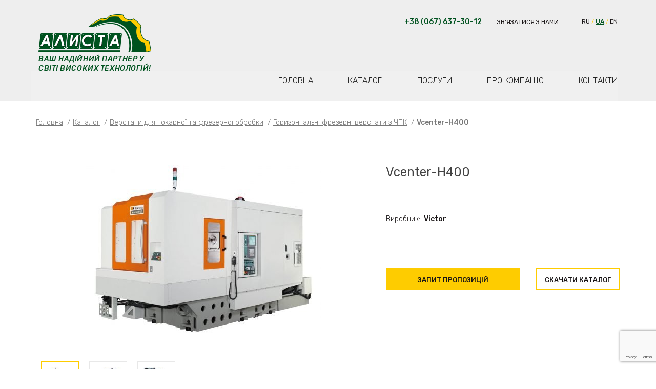

--- FILE ---
content_type: text/html; charset=UTF-8
request_url: https://alista.ua/catalog/oborudovanie-dlya-tokarnoj-i-frezernoj-obrabotki/gorizontalnye-frezernye-stanki-s-chpu/vcenter-h400
body_size: 17387
content:
<!DOCTYPE html><html lang="uk"><head><!--[if IE 8]><script src="//cdnjs.cloudflare.com/ajax/libs/ie8/0.6.0/ie8.js"></script><![endif]--><link rel="dns-prefetch" href="//www.google.com"><script>!function(e,t){function n(){for(var e,n=t.getElementsByTagName("link"),r=0;r<n.length;r++)"preload"===(e=n[r]).rel&&"style"===e.getAttribute("as")&&(!function(e,n,r){function a(){l.addEventListener&&l.removeEventListener("load",a),l.media=r||"all"}var l=t.createElement("link");l.rel="stylesheet",l.href=e,l.media="only x";l.addEventListener&&l.addEventListener("load",a);(function e(){t.body?n.parentNode.insertBefore(l,n):setTimeout(e)})(),function e(){for(var n=t.styleSheets,r=n.length;r--;)if(n[r].href===l.href)return a();setTimeout(e)}()}(e.href,e,e.media),e.rel=null)}function r(){n(),clearInterval(a)}try{if(t.createElement("link").relList.supports("preload"))return}catch(e){}var a=setInterval(n,300);e.addEventListener&&e.addEventListener("load",r),e.attachEvent&&e.attachEvent("onload",r),n()}(window,document);</script><link rel="dns-prefetch" href="//fonts.googleapis.com"><link rel="dns-prefetch" href="//fonts.gstatic.com"><link rel="preconnect" href="//fonts.googleapis.com" crossorigin="anonymous"><link rel="preconnect" href="//fonts.gstatic.com" crossorigin="anonymous"><link rel="stylesheet" href="//fonts.googleapis.com/css?family=Rubik:300,300i,400,400i,500,500i,700,700i,900,900i&display=swap"><meta name="viewport" content="width=device-width, initial-scale=1"><meta charset="UTF-8"/><meta name="viewport" content="width=device-width"/><link rel="icon" type="image/png" sizes="32x32" href="https://alista.ua/wp-content/themes/alista/assets/images/favicon-32x32.png"><link rel="icon" type="image/png" sizes="16x16" href="https://alista.ua/wp-content/themes/alista/assets/images/favicon-16x16.png"><title>Vcenter-H400 - Алиста трайденг</title><meta name="description" content="Vcenter-H400 - Алиста трайденг" /><meta name="robots" content="index, follow, max-snippet:-1, max-image-preview:large, max-video-preview:-1" /><link rel="canonical" href="https://alista.ua/catalog/oborudovanie-dlya-tokarnoj-i-frezernoj-obrabotki/gorizontalnye-frezernye-stanki-s-chpu/vcenter-h400"><meta property="og:locale" content="uk_UA" /><meta property="og:type" content="article" /><meta property="og:title" content="Vcenter-H400 - Алиста трайденг" /><meta property="og:description" content="Vcenter-H400 - Алиста трайденг" /><meta property="og:url" content="https://alista.ua/catalog/oborudovanie-dlya-tokarnoj-i-frezernoj-obrabotki/gorizontalnye-frezernye-stanki-s-chpu/vcenter-h400" /><meta property="og:site_name" content="Алиста трайденг" /><meta property="article:published_time" content="2020-12-10T05:35:24+00:00" /><meta property="article:modified_time" content="2022-07-20T08:07:20+00:00" /><meta property="og:image" content="https://alista.ua/wp-content/uploads/2020/12/Vcenter-H400.jpg" /><meta property="og:image:width" content="1772" /><meta property="og:image:height" content="1330" /><meta name="twitter:card" content="summary_large_image" /><meta name="twitter:label1" content="Written by"><meta name="twitter:data1" content="admin"> <script type="application/ld+json" class="yoast-schema-graph">{"@context":"https://schema.org","@graph":[{"@type":"WebSite","@id":"https://alista.ua/#website","url":"https://alista.ua/","name":"\u0410\u043b\u0438\u0441\u0442\u0430 \u0442\u0440\u0430\u0439\u0434\u0435\u043d\u0433","description":"\u0415\u0449\u0451 \u043e\u0434\u0438\u043d \u0441\u0430\u0439\u0442 \u043d\u0430 WordPress","potentialAction":[{"@type":"SearchAction","target":"https://alista.ua/?s={search_term_string}","query-input":"required name=search_term_string"}],"inLanguage":"uk"},{"@type":"ImageObject","@id":"https://alista.ua/catalog/oborudovanie-dlya-tokarnoj-i-frezernoj-obrabotki/gorizontalnye-frezernye-stanki-s-chpu/vcenter-h400#primaryimage","inLanguage":"uk","url":"https://alista.ua/wp-content/uploads/2020/12/Vcenter-H400.jpg","width":1772,"height":1330},{"@type":"WebPage","@id":"https://alista.ua/catalog/oborudovanie-dlya-tokarnoj-i-frezernoj-obrabotki/gorizontalnye-frezernye-stanki-s-chpu/vcenter-h400#webpage","url":"https://alista.ua/catalog/oborudovanie-dlya-tokarnoj-i-frezernoj-obrabotki/gorizontalnye-frezernye-stanki-s-chpu/vcenter-h400","name":"Vcenter-H400 - \u0410\u043b\u0438\u0441\u0442\u0430 \u0442\u0440\u0430\u0439\u0434\u0435\u043d\u0433","isPartOf":{"@id":"https://alista.ua/#website"},"primaryImageOfPage":{"@id":"https://alista.ua/catalog/oborudovanie-dlya-tokarnoj-i-frezernoj-obrabotki/gorizontalnye-frezernye-stanki-s-chpu/vcenter-h400#primaryimage"},"datePublished":"2020-12-10T05:35:24+00:00","dateModified":"2022-07-20T08:07:20+00:00","author":{"@id":"https://alista.ua/#/schema/person/3ffde013ee47554e46eed60203895445"},"description":"Vcenter-H400 - \u0410\u043b\u0438\u0441\u0442\u0430 \u0442\u0440\u0430\u0439\u0434\u0435\u043d\u0433","breadcrumb":{"@id":"https://alista.ua/catalog/oborudovanie-dlya-tokarnoj-i-frezernoj-obrabotki/gorizontalnye-frezernye-stanki-s-chpu/vcenter-h400#breadcrumb"},"inLanguage":"uk","potentialAction":[{"@type":"ReadAction","target":["https://alista.ua/catalog/oborudovanie-dlya-tokarnoj-i-frezernoj-obrabotki/gorizontalnye-frezernye-stanki-s-chpu/vcenter-h400"]}]},{"@type":"BreadcrumbList","@id":"https://alista.ua/catalog/oborudovanie-dlya-tokarnoj-i-frezernoj-obrabotki/gorizontalnye-frezernye-stanki-s-chpu/vcenter-h400#breadcrumb","itemListElement":[{"@type":"ListItem","position":1,"item":{"@type":"WebPage","@id":"https://alista.ua/","url":"https://alista.ua/","name":"Home"}},{"@type":"ListItem","position":2,"item":{"@type":"WebPage","@id":"https://alista.ua/catalog/oborudovanie-dlya-tokarnoj-i-frezernoj-obrabotki/gorizontalnye-frezernye-stanki-s-chpu/vcenter-h400","url":"https://alista.ua/catalog/oborudovanie-dlya-tokarnoj-i-frezernoj-obrabotki/gorizontalnye-frezernye-stanki-s-chpu/vcenter-h400","name":"Vcenter-H400"}}]},{"@type":"Person","@id":"https://alista.ua/#/schema/person/3ffde013ee47554e46eed60203895445","name":"admin","image":{"@type":"ImageObject","@id":"https://alista.ua/#personlogo","inLanguage":"uk","url":"https://secure.gravatar.com/avatar/c143b8cb6812ee26e5bd25f172ecc8f9?s=96&d=mm&r=g","caption":"admin"}}]}</script> <link rel="alternate" type="application/rss+xml" title="Алиста трайденг &raquo; стрічка" href="https://alista.ua/feed"><link rel="alternate" type="application/rss+xml" title="Алиста трайденг &raquo; Канал коментарів" href="https://alista.ua/comments/feed"><link rel="alternate" type="application/rss+xml" title="Алиста трайденг &raquo; Vcenter-H400 Канал коментарів" href="https://alista.ua/catalog/oborudovanie-dlya-tokarnoj-i-frezernoj-obrabotki/gorizontalnye-frezernye-stanki-s-chpu/vcenter-h400/feed"><style>:root{--wp-admin-theme-color:#007cba;--wp-admin-theme-color-darker-10:#006ba1;--wp-admin-theme-color-darker-20:#005a87}#mega-menu-wrap-main-menu-new,#mega-menu-wrap-main-menu-new #mega-menu-main-menu-new>li.mega-menu-item>a.mega-menu-link{vertical-align:baseline;width:auto;display:block;text-align:left;text-decoration:none;background:0 0;border:0;font-family:inherit;outline:0}#mega-menu-wrap-main-menu-new{box-shadow:none;bottom:auto;box-sizing:border-box;clip:auto;color:#666;float:none;font-size:14px;height:auto;left:auto;line-height:1.7;list-style-type:none;margin:0;min-height:auto;max-height:none;opacity:1;overflow:visible;padding:0;position:relative;right:auto;text-indent:0;text-transform:none;transform:none;top:auto;visibility:inherit;word-wrap:break-word;border-radius:0;clear:both}#mega-menu-wrap-main-menu-new #mega-menu-main-menu-new{display:block;visibility:visible}#mega-menu-wrap-main-menu-new #mega-menu-main-menu-new li.mega-menu-column,#mega-menu-wrap-main-menu-new #mega-menu-main-menu-new li.mega-menu-item,#mega-menu-wrap-main-menu-new #mega-menu-main-menu-new li.mega-menu-row,#mega-menu-wrap-main-menu-new #mega-menu-main-menu-new ul.mega-sub-menu,body{display:block}#mega-menu-wrap-main-menu-new #mega-menu-main-menu-new,#mega-menu-wrap-main-menu-new #mega-menu-main-menu-new a.mega-menu-link,#mega-menu-wrap-main-menu-new #mega-menu-main-menu-new li.mega-menu-column,#mega-menu-wrap-main-menu-new #mega-menu-main-menu-new li.mega-menu-item,#mega-menu-wrap-main-menu-new #mega-menu-main-menu-new li.mega-menu-row,#mega-menu-wrap-main-menu-new #mega-menu-main-menu-new ul.mega-sub-menu{border-radius:0;box-shadow:none;background:0 0;border:0;bottom:auto;box-sizing:border-box;clip:auto;color:#666;float:none;font-family:inherit;font-size:14px;height:auto;left:auto;line-height:1.7;list-style-type:none;margin:0;min-height:auto;max-height:none;opacity:1;outline:0;overflow:visible;padding:0;position:relative;right:auto;text-align:left;text-decoration:none;text-indent:0;text-transform:none;transform:none;top:auto;vertical-align:baseline;width:auto;word-wrap:break-word}#mega-menu-wrap-main-menu-new #mega-menu-main-menu-new a.mega-menu-link,#mega-menu-wrap-main-menu-new #mega-menu-main-menu-new li.mega-menu-column,#mega-menu-wrap-main-menu-new #mega-menu-main-menu-new li.mega-menu-item,#mega-menu-wrap-main-menu-new #mega-menu-main-menu-new li.mega-menu-row,#mega-menu-wrap-main-menu-new #mega-menu-main-menu-new ul.mega-sub-menu{visibility:inherit}#mega-menu-wrap-main-menu-new #mega-menu-main-menu-new a.mega-menu-link:after,#mega-menu-wrap-main-menu-new #mega-menu-main-menu-new a.mega-menu-link:before,#mega-menu-wrap-main-menu-new #mega-menu-main-menu-new li.mega-menu-column:after,#mega-menu-wrap-main-menu-new #mega-menu-main-menu-new li.mega-menu-column:before,#mega-menu-wrap-main-menu-new #mega-menu-main-menu-new li.mega-menu-item:after,#mega-menu-wrap-main-menu-new #mega-menu-main-menu-new li.mega-menu-item:before,#mega-menu-wrap-main-menu-new #mega-menu-main-menu-new li.mega-menu-row:after,#mega-menu-wrap-main-menu-new #mega-menu-main-menu-new li.mega-menu-row:before,#mega-menu-wrap-main-menu-new #mega-menu-main-menu-new ul.mega-sub-menu:after,#mega-menu-wrap-main-menu-new #mega-menu-main-menu-new ul.mega-sub-menu:before,#mega-menu-wrap-main-menu-new #mega-menu-main-menu-new:after,#mega-menu-wrap-main-menu-new #mega-menu-main-menu-new:before,#mega-menu-wrap-main-menu-new .mega-menu-toggle .mega-toggle-block-1 .mega-toggle-label .mega-toggle-label-open,#mega-menu-wrap-main-menu-new:after,#mega-menu-wrap-main-menu-new:before{display:none}#mega-menu-wrap-main-menu-new #mega-menu-main-menu-new a.mega-menu-link,#mega-menu-wrap-main-menu-new .mega-menu-toggle .mega-toggle-block-1 .mega-toggle-label .mega-toggle-label-closed{display:inline}#mega-menu-wrap-main-menu-new #mega-menu-main-menu-new img{max-width:100%}#mega-menu-wrap-main-menu-new #mega-menu-main-menu-new li.mega-menu-item>ul.mega-sub-menu{display:block;visibility:hidden;opacity:1}#mega-menu-wrap-main-menu-new #mega-menu-main-menu-new li.mega-menu-item.mega-menu-megamenu ul.mega-sub-menu ul.mega-sub-menu{visibility:inherit;opacity:1;display:block}#mega-menu-wrap-main-menu-new #mega-menu-main-menu-new li.mega-menu-item a.mega-menu-link:before{display:inline-block;font:inherit;font-family:dashicons;position:static;margin:0 6px 0 0;vertical-align:top;-webkit-font-smoothing:antialiased;-moz-osx-font-smoothing:grayscale;color:inherit;background:0 0;height:auto;width:auto;top:auto}#mega-menu-wrap-main-menu-new #mega-menu-main-menu-new>li.mega-menu-megamenu.mega-menu-item{position:static}#mega-menu-wrap-main-menu-new #mega-menu-main-menu-new>li.mega-menu-item{margin:0;display:inline-block;height:auto;vertical-align:middle}#mega-menu-wrap-main-menu-new #mega-menu-main-menu-new>li.mega-menu-item.mega-current-menu-item>a.mega-menu-link{background:rgba(255,255,255,.1);color:#222;font-weight:300;text-decoration:none;border-color:#fff}#mega-menu-wrap-main-menu-new #mega-menu-main-menu-new>li.mega-menu-item>a.mega-menu-link{line-height:40px;height:40px;padding:0 0 20px;color:#222;text-transform:uppercase;border-radius:0;font-size:16px;font-weight:300}#mega-menu-wrap-main-menu-new #mega-menu-main-menu-new li.mega-menu-megamenu>ul.mega-sub-menu>li.mega-menu-row{width:100%;float:left}#mega-menu-wrap-main-menu-new #mega-menu-main-menu-new li.mega-menu-megamenu>ul.mega-sub-menu>li.mega-menu-row .mega-menu-column{float:left;min-height:1px}#mega-menu-wrap-main-menu-new #mega-menu-main-menu-new li.mega-menu-megamenu>ul.mega-sub-menu>li.mega-menu-row .mega-menu-column>ul.mega-sub-menu>li.mega-menu-item{padding:15px;width:100%}#mega-menu-wrap-main-menu-new #mega-menu-main-menu-new>li.mega-menu-megamenu>ul.mega-sub-menu{z-index:999;border-radius:0;background:#fff;border:0;padding:0;position:absolute;width:100%;max-width:none;left:0}#mega-menu-wrap-main-menu-new #mega-menu-main-menu-new>li.mega-menu-megamenu>ul.mega-sub-menu li.mega-menu-column>ul.mega-sub-menu>li.mega-menu-item{color:#666;font-family:inherit;font-size:14px;display:block;float:left;clear:none;padding:15px;vertical-align:top}#mega-menu-wrap-main-menu-new #mega-menu-main-menu-new>li.mega-menu-megamenu>ul.mega-sub-menu li.mega-menu-column>ul.mega-sub-menu>li.mega-menu-item>a.mega-menu-link{color:#222;font-family:inherit;font-size:14px;text-transform:none;text-decoration:none;font-weight:400;text-align:left;margin:0;padding:10px 0 0;vertical-align:top;display:block;border:0}#mega-menu-wrap-main-menu-new #mega-menu-main-menu-new>li.mega-menu-megamenu>ul.mega-sub-menu li.mega-menu-column>ul.mega-sub-menu>li.mega-menu-item li.mega-menu-item>a.mega-menu-link{color:#666;font-family:inherit;font-size:14px;text-transform:none;text-decoration:none;font-weight:400;text-align:left;margin:0;padding:0;vertical-align:top;display:block;border:0}#mega-menu-wrap-main-menu-new #mega-menu-main-menu-new>li.mega-menu-flyout ul.mega-sub-menu{z-index:999;position:absolute;width:250px;border:0;padding:0;background:#fff;max-width:none}#mega-menu-wrap-main-menu-new #mega-menu-main-menu-new>li.mega-menu-flyout ul.mega-sub-menu li.mega-menu-item a.mega-menu-link{display:block;background:#fff;color:#666;font-family:inherit;font-size:14px;font-weight:400;padding:0 10px;line-height:35px;text-decoration:none;text-transform:none;vertical-align:baseline}#mega-menu-wrap-main-menu-new #mega-menu-main-menu-new>li.mega-menu-flyout ul.mega-sub-menu li.mega-menu-item:first-child>a.mega-menu-link{border-top-left-radius:0;border-top-right-radius:0}#mega-menu-wrap-main-menu-new #mega-menu-main-menu-new>li.mega-menu-flyout ul.mega-sub-menu li.mega-menu-item:last-child>a.mega-menu-link{border-bottom-right-radius:0;border-bottom-left-radius:0}#mega-menu-wrap-main-menu-new #mega-menu-main-menu-new li.mega-menu-item-has-children>a.mega-menu-link>span.mega-indicator:after{content:'\f140';font-family:dashicons;font-weight:400;display:inline-block;margin:0 0 0 6px;vertical-align:top;-webkit-font-smoothing:antialiased;-moz-osx-font-smoothing:grayscale;transform:rotate(0);color:inherit;position:relative;background:0 0;height:auto;width:auto;right:auto;line-height:inherit}#mega-menu-wrap-main-menu-new #mega-menu-main-menu-new li.mega-menu-item-has-children>a.mega-menu-link>span.mega-indicator{display:inline-block;height:100%;width:auto;background:0 0;position:relative;left:auto;min-width:auto;line-height:inherit;color:inherit;font-size:inherit;padding:0}#mega-menu-wrap-main-menu-new #mega-menu-main-menu-new li.mega-menu-item-has-children li.mega-menu-item-has-children>a.mega-menu-link>span.mega-indicator{float:right}#mega-menu-wrap-main-menu-new #mega-menu-main-menu-new li.mega-menu-megamenu:not(.mega-menu-tabbed) li.mega-menu-item-has-children:not(.mega-collapse-children)>a.mega-menu-link>span.mega-indicator{display:none}#mega-menu-wrap-main-menu-new .mega-menu-toggle{display:none;z-index:1;background:#222;border-radius:2px 2px 2px 2px;line-height:40px;height:40px;text-align:left;-webkit-touch-callout:none;outline:0;white-space:nowrap}#mega-menu-wrap-main-menu-new .mega-menu-toggle .mega-toggle-blocks-center,#mega-menu-wrap-main-menu-new .mega-menu-toggle .mega-toggle-blocks-left,#mega-menu-wrap-main-menu-new .mega-menu-toggle .mega-toggle-blocks-right{display:-webkit-box;display:-ms-flexbox;display:-webkit-flex;display:flex;-ms-flex-preferred-size:33.33%;-webkit-flex-basis:33.33%;flex-basis:33.33%}#mega-menu-wrap-main-menu-new .mega-menu-toggle .mega-toggle-blocks-left{-webkit-box-flex:1;-ms-flex:1;-webkit-flex:1;flex:1;-webkit-box-pack:start;-ms-flex-pack:start;-webkit-justify-content:flex-start;justify-content:flex-start}#mega-menu-wrap-main-menu-new .mega-menu-toggle .mega-toggle-blocks-center{-webkit-box-pack:center;-ms-flex-pack:center;-webkit-justify-content:center;justify-content:center}#mega-menu-wrap-main-menu-new .mega-menu-toggle .mega-toggle-blocks-right{-webkit-box-flex:1;-ms-flex:1;-webkit-flex:1;flex:1;-webkit-box-pack:end;-ms-flex-pack:end;-webkit-justify-content:flex-end;justify-content:flex-end}#mega-menu-wrap-main-menu-new .mega-menu-toggle .mega-toggle-blocks-right .mega-toggle-block{margin-right:6px}#mega-menu-wrap-main-menu-new .mega-menu-toggle .mega-toggle-block{display:-webkit-box;display:-ms-flexbox;display:-webkit-flex;display:flex;height:100%;outline:0;-webkit-align-self:center;-ms-flex-item-align:center;align-self:center;-ms-flex-negative:0;-webkit-flex-shrink:0;flex-shrink:0}#mega-menu-wrap-main-menu-new .mega-menu-toggle .mega-toggle-block-1:after{content:'\f333';font-family:'dashicons';font-size:24px;color:#ddd;margin:0 0 0 5px}#mega-menu-wrap-main-menu-new .mega-menu-toggle .mega-toggle-block-1 .mega-toggle-label{color:#ddd;font-size:14px}.preloader{background:#fff;display:flex;flex-direction:column;align-items:center;justify-content:center;width:100%;height:100%;position:fixed;top:0;left:0;z-index:99999999}.preloader .logo{transform:scale(0)}.preloader .slogan{width:230px;height:31px;color:#00521f;font-size:14px;font-weight:500;line-height:18px;text-transform:uppercase;letter-spacing:.56px;font-style:italic;margin-top:10px;transform:scale(0)}@media only screen and (min-width:601px){#mega-menu-wrap-main-menu-new{background:rgba(255,255,255,.1)}#mega-menu-wrap-main-menu-new #mega-menu-main-menu-new[data-effect=fade_up] li.mega-menu-item.mega-menu-flyout ul.mega-sub-menu,#mega-menu-wrap-main-menu-new #mega-menu-main-menu-new[data-effect=fade_up] li.mega-menu-item.mega-menu-megamenu>ul.mega-sub-menu{opacity:0;transform:translate(0,10px)}#mega-menu-wrap-main-menu-new #mega-menu-main-menu-new li.mega-menu-megamenu>ul.mega-sub-menu>li.mega-menu-row>ul.mega-sub-menu>li.mega-menu-columns-1-of-9,#mega-menu-wrap-main-menu-new #mega-menu-main-menu-new>li.mega-menu-megamenu>ul.mega-sub-menu li.mega-menu-columns-1-of-9{width:11.11111%}}@media only screen and (max-width:600px){#mega-menu-wrap-main-menu-new #mega-menu-main-menu-new li.mega-menu-item>ul.mega-sub-menu{display:none;visibility:visible;opacity:1}#mega-menu-wrap-main-menu-new #mega-menu-main-menu-new>li.mega-menu-item.mega-current-menu-item>a.mega-menu-link{color:#fff;background:#333}#mega-menu-wrap-main-menu-new #mega-menu-main-menu-new>li.mega-menu-item{display:list-item;margin:0;clear:both;border:0}#mega-menu-wrap-main-menu-new #mega-menu-main-menu-new>li.mega-menu-item>a.mega-menu-link{border-radius:0;border:0;margin:0;line-height:40px;height:40px;padding:0 10px;background:0 0;text-align:left;color:#fff;font-size:14px}#mega-menu-wrap-main-menu-new #mega-menu-main-menu-new li.mega-menu-megamenu>ul.mega-sub-menu>li.mega-menu-row>ul.mega-sub-menu>li.mega-menu-column{width:100%;clear:both}#mega-menu-wrap-main-menu-new #mega-menu-main-menu-new>li.mega-menu-megamenu>ul.mega-sub-menu{float:left;position:static;width:100%;border:0;padding:10px;border-radius:0}#mega-menu-wrap-main-menu-new #mega-menu-main-menu-new>li.mega-menu-flyout ul.mega-sub-menu{float:left;position:static;width:100%;padding:0;border:0}#mega-menu-wrap-main-menu-new #mega-menu-main-menu-new>li.mega-menu-flyout ul.mega-sub-menu li.mega-menu-item{clear:both}#mega-menu-wrap-main-menu-new #mega-menu-main-menu-new>li.mega-menu-flyout ul.mega-sub-menu li.mega-menu-item:first-child>a.mega-menu-link{border-top-left-radius:0;border-top-right-radius:0}#mega-menu-wrap-main-menu-new #mega-menu-main-menu-new>li.mega-menu-flyout ul.mega-sub-menu li.mega-menu-item:last-child>a.mega-menu-link{border-bottom-right-radius:0;border-bottom-left-radius:0}#mega-menu-wrap-main-menu-new #mega-menu-main-menu-new li.mega-menu-item-has-children>a.mega-menu-link>span.mega-indicator{float:right}#mega-menu-wrap-main-menu-new:after{content:"";display:table;clear:both}#mega-menu-wrap-main-menu-new .mega-menu-toggle{display:-webkit-box;display:-ms-flexbox;display:-webkit-flex;display:flex}#mega-menu-wrap-main-menu-new .mega-menu-toggle+#mega-menu-main-menu-new{background:#222;padding:0;display:none}}img.lazy{display:none}</style><link rel="preload" as="style" onload="this.rel='stylesheet'" href="/s/ef27c0.css"><noscript><link rel="stylesheet" href="/s/ef27c0.css"></noscript>    <link rel="https://api.w.org/" href="https://alista.ua/wp-json/"><link rel="alternate" type="application/json" href="https://alista.ua/wp-json/wp/v2/posts/813"><link rel="EditURI" type="application/rsd+xml" title="RSD" href="https://alista.ua/xmlrpc.php?rsd"><link rel="wlwmanifest" type="application/wlwmanifest+xml" href="https://alista.ua/wp-includes/wlwmanifest.xml"><meta name="generator" content="WordPress 5.6" /><link rel="shortlink" href="https://alista.ua/?p=813"><link rel="alternate" type="application/json+oembed" href="https://alista.ua/wp-json/oembed/1.0/embed?url=https%3A%2F%2Falista.ua%2Fcatalog%2Foborudovanie-dlya-tokarnoj-i-frezernoj-obrabotki%2Fgorizontalnye-frezernye-stanki-s-chpu%2Fvcenter-h400"><link rel="alternate" type="text/xml+oembed" href="https://alista.ua/wp-json/oembed/1.0/embed?url=https%3A%2F%2Falista.ua%2Fcatalog%2Foborudovanie-dlya-tokarnoj-i-frezernoj-obrabotki%2Fgorizontalnye-frezernye-stanki-s-chpu%2Fvcenter-h400&#038;format=xml"> <script type="text/javascript">var ajaxurl = "https://alista.ua/wp-admin/admin-ajax.php";</script><link hreflang="ru" href="https://alista.ua/ru/catalog/oborudovanie-dlya-tokarnoj-i-frezernoj-obrabotki/gorizontalnye-frezernye-stanki-s-chpu/vcenter-h400" rel="alternate"><link hreflang="ua" href="https://alista.ua/ua/catalog/oborudovanie-dlya-tokarnoj-i-frezernoj-obrabotki/gorizontalnye-frezernye-stanki-s-chpu/vcenter-h400" rel="alternate"><link hreflang="en" href="https://alista.ua/en/catalog/oborudovanie-dlya-tokarnoj-i-frezernoj-obrabotki/gorizontalnye-frezernye-stanki-s-chpu/vcenter-h400" rel="alternate"><link hreflang="x-default" href="https://alista.ua/catalog/oborudovanie-dlya-tokarnoj-i-frezernoj-obrabotki/gorizontalnye-frezernye-stanki-s-chpu/vcenter-h400" rel="alternate"><meta name="generator" content="qTranslate-X 3.4.6.8" /><link rel="pingback" href="https://alista.ua/xmlrpc.php"><meta name="redi-version" content="1.1.3" />    </head><body class="post-template-default single single-post postid-813 single-format-standard mega-menu-main-menu-new"> <noscript><iframe src="//www.googletagmanager.com/ns.html?id=GTM-TK8VQQM" height="0" width="0" style="display:none;visibility:hidden"></iframe></noscript><div id="wrapper" class="hfeed"><div class="preloader"><div class="logo"><img src="/wp-content/uploads/2019/05/logo.png" alt="Алиста"></div><div class="slogan">Ваш надійний партнер у світі високих технологій!</div></div><header id="header"><div class="container-fluid"><div class="select-lang col-xl-2 d-flex align-items-center"> <svg class="svg" width="12px" height="12px"> <use xlink:href="/wp-content/themes/alista/assets/svg/all.svg#world"></use> </svg><ul class="language-chooser language-chooser-text qtranxs_language_chooser" id="language-chooser"><li class="lang-ru"><a href="https://alista.ua/ru/catalog/oborudovanie-dlya-tokarnoj-i-frezernoj-obrabotki/gorizontalnye-frezernye-stanki-s-chpu/vcenter-h400" hreflang="ru" title="RU (ru)" class="qtranxs_text qtranxs_text_ru"><span>RU</span></a></li><li class="lang-ua active"><a href="https://alista.ua/ua/catalog/oborudovanie-dlya-tokarnoj-i-frezernoj-obrabotki/gorizontalnye-frezernye-stanki-s-chpu/vcenter-h400" hreflang="ua" title="UA (ua)" class="qtranxs_text qtranxs_text_ua"><span>UA</span></a></li><li class="lang-en"><a href="https://alista.ua/en/catalog/oborudovanie-dlya-tokarnoj-i-frezernoj-obrabotki/gorizontalnye-frezernye-stanki-s-chpu/vcenter-h400" hreflang="en" title="EN (en)" class="qtranxs_text qtranxs_text_en"><span>EN</span></a></li></ul></div><div class="row"><div class="col-xl-5 col-lg-3"><div class="logo"> <a href="https://alista.ua"><img src="/wp-content/uploads/2019/05/logo.png" alt="Алиста трайденг"></a></div><div class="slogan">Ваш надійний партнер у світі високих технологій!</div></div><div class="col-xl-7 col-lg-9"><div class="header_top-block"><div class="row"><div id="search" class="d-none d-lg-block search_desc"><form role="search" method="get" id="searchform" action="https://alista.ua/" > <button type="submit" id="searchsubmit"><svg class="svg" width="14px" height="14px"><use xlink:href="/wp-content/themes/alista/assets/svg/all.svg#search"></use></svg></button> <input type="text" placeholder="Введіть назву товару" name="s" id="s" /></form></div><div id="search" class="col-xl-4 d-block d-lg-none search_mobile"><form role="search" method="get" id="searchform" action="https://alista.ua/" > <button type="submit" id="searchsubmit"><svg class="svg" width="14px" height="14px"><use xlink:href="/wp-content/themes/alista/assets/svg/all.svg#search"></use></svg></button> <input type="text" placeholder="Введіть назву товару" name="s" id="s" /></form></div><div class="contact d-flex"><div class="phone"><a
 href="tel:+38 (067) 637-30-12">+38 (067) 637-30-12</a></div><div class="call"><a data-fancybox="" data-src="#callback" class="call_back_btn"
 href="#">Зв'язатися з нами</a></div></div></div></div><div class="header_bottom-block d-block d-lg-none"><div class="row"><div class="col-lg-12 no-padding-left"><div class="menu-top-container"><ul class="menu_top"><li id="menu-item-13" class="menu-item menu-item-type-post_type menu-item-object-page menu-item-home menu-item-13"><a href="https://alista.ua/">Головна</a></li><li id="menu-item-54" class="button-menu-catalog d-none d-lg-block menu-item menu-item-type-custom menu-item-object-custom menu-item-54"><a href="#">Каталог</a></li><li id="menu-item-313" class="button-menu-catalog-mob d-block d-lg-none menu-item menu-item-type-custom menu-item-object-custom menu-item-313"><a href="#">Каталог</a></li><li id="menu-item-55" class="button-menu-services menu-item menu-item-type-custom menu-item-object-custom menu-item-55"><a href="#">Послуги</a></li><li id="menu-item-56" class="button-menu-about menu-item menu-item-type-custom menu-item-object-custom menu-item-56"><a href="#">Про компанію</a></li><li id="menu-item-225" class="menu-item menu-item-type-post_type menu-item-object-page menu-item-225"><a href="https://alista.ua/kontakty">Контакти</a></li></ul></div></div></div></div></div></div><div class="header_bottom-block d-none d-lg-block"><div class="row"><div class="col-lg-12 header-menu-fix no-padding-left"><div id="mega-menu-wrap-main-menu-new" class="mega-menu-wrap"><div class="mega-menu-toggle"><div class="mega-toggle-blocks-left"></div><div class="mega-toggle-blocks-center"></div><div class="mega-toggle-blocks-right"><div class='mega-toggle-block mega-menu-toggle-block mega-toggle-block-1' id='mega-toggle-block-1' tabindex='0'><span class='mega-toggle-label' role='button' aria-expanded='false'><span class='mega-toggle-label-closed'>MENU</span><span class='mega-toggle-label-open'>MENU</span></span></div></div></div><ul id="mega-menu-main-menu-new" class="mega-menu max-mega-menu mega-menu-horizontal mega-no-js" data-event="hover_intent" data-effect="fade_up" data-effect-speed="200" data-effect-mobile="disabled" data-effect-speed-mobile="200" data-mobile-force-width="false" data-second-click="go" data-document-click="collapse" data-vertical-behaviour="standard" data-breakpoint="600" data-unbind="true"><li class='mega-menu-item mega-menu-item-type-post_type mega-menu-item-object-page mega-menu-item-home mega-align-bottom-left mega-menu-flyout mega-menu-item-444' id='mega-menu-item-444'><a class="mega-menu-link" href="https://alista.ua/" tabindex="0">Головна</a></li><li class='mega-menu-item mega-menu-item-type-custom mega-menu-item-object-custom mega-menu-item-has-children mega-menu-megamenu mega-align-bottom-left mega-menu-grid mega-menu-item-445' id='mega-menu-item-445'><a class="mega-menu-link" href="#" aria-haspopup="true" aria-expanded="false" tabindex="0">Каталог<span class="mega-indicator"></span></a><ul class="mega-sub-menu"><li class='mega-menu-row' id='mega-menu-445-0'><ul class="mega-sub-menu"><li class='mega-menu-column mega-menu-columns-1-of-9' id='mega-menu-445-0-0'><ul class="mega-sub-menu"><li class='mega-menu-item mega-menu-item-type-widget widget_media_image mega-menu-item-media_image-2' id='mega-menu-item-media_image-2'><img width="458" height="258" src="/wp-content/uploads/2019/05/cat1-458x258.jpg" class="image wp-image-63  attachment-medium size-medium" alt="" loading="lazy" style="max-width: 100%; height: auto;" srcset="/wp-content/uploads/2019/05/cat1-458x258.jpg 458w,/wp-content/uploads/2019/05/cat1-320x181.jpg 320w,/wp-content/uploads/2019/05/cat1-360x203.jpg 360w,/wp-content/uploads/2019/05/cat1-300x169.jpg 300w,/wp-content/uploads/2019/05/cat1.jpg 638w" sizes="(max-width: 458px) 100vw, 458px"></li><li class='mega-first-level mega-menu-item mega-menu-item-type-taxonomy mega-menu-item-object-category mega-current-post-ancestor mega-menu-item-has-children mega-menu-item-446 first-level' id='mega-menu-item-446'><a class="mega-menu-link" href="https://alista.ua/category/catalog/oborudovanie-dlya-tokarnoj-i-frezernoj-obrabotki">Верстати для токарної та фрезерної обробки<span class="mega-indicator"></span></a><ul class="mega-sub-menu"><li class='mega-menu-item mega-menu-item-type-taxonomy mega-menu-item-object-category mega-menu-item-470' id='mega-menu-item-470'><a class="mega-menu-link" href="https://alista.ua/category/catalog/oborudovanie-dlya-tokarnoj-i-frezernoj-obrabotki/mnogozadachnye-tokarnye-obrabatyvayushhie-czentry-s-chpu">Багатозадачні токарні оброблювальні центри з ЧПК</a></li><li class='mega-menu-item mega-menu-item-type-taxonomy mega-menu-item-object-category mega-menu-item-472' id='mega-menu-item-472'><a class="mega-menu-link" href="https://alista.ua/category/catalog/oborudovanie-dlya-tokarnoj-i-frezernoj-obrabotki/tokarnye-stanki-s-chpu">Токарні верстати з ЧПК</a></li><li class='mega-menu-item mega-menu-item-type-taxonomy mega-menu-item-object-category mega-menu-item-473' id='mega-menu-item-473'><a class="mega-menu-link" href="https://alista.ua/category/catalog/oborudovanie-dlya-tokarnoj-i-frezernoj-obrabotki/vertikalnye-tokarnye-stanki-s-chpu">Вертикальні токарні верстати з ЧПК</a></li><li class='mega-menu-item mega-menu-item-type-taxonomy mega-menu-item-object-category mega-menu-item-486' id='mega-menu-item-486'><a class="mega-menu-link" href="https://alista.ua/category/catalog/oborudovanie-dlya-tokarnoj-i-frezernoj-obrabotki/frezernye-stanki-s-chpu">Фрезерні верстати з ЧПК</a></li><li class='mega-menu-item mega-menu-item-type-taxonomy mega-menu-item-object-category mega-current-post-ancestor mega-current-menu-parent mega-current-post-parent mega-menu-item-508' id='mega-menu-item-508'><a class="mega-menu-link" href="https://alista.ua/category/catalog/oborudovanie-dlya-tokarnoj-i-frezernoj-obrabotki/gorizontalnye-frezernye-stanki-s-chpu">Горизонтальні фрезерні верстати з ЧПК</a></li><li class='mega-menu-item mega-menu-item-type-taxonomy mega-menu-item-object-category mega-menu-item-487' id='mega-menu-item-487'><a class="mega-menu-link" href="https://alista.ua/category/catalog/oborudovanie-dlya-tokarnoj-i-frezernoj-obrabotki/5-osevye-frezernye-stanki-s-chpu">5-осьові фрезерні верстати з ЧПК</a></li></ul></li></ul></li><li class='mega-menu-column mega-menu-columns-1-of-9' id='mega-menu-445-0-1'><ul class="mega-sub-menu"><li class='mega-menu-item mega-menu-item-type-widget widget_media_image mega-menu-item-media_image-3' id='mega-menu-item-media_image-3'><img width="300" height="169" src="[data-uri]" class="image wp-image-1794  attachment-300x169 size-300x169 lazy" alt="cat2" loading="lazy" style="max-width: 100%; height: auto;" sizes="(max-width: 300px) 100vw, 300px" data-srcset="/wp-content/uploads/2021/01/kartinka-na-oborudovanie-dlya-listoobrabotki-2-e1611323059535-320x180.jpg 320w,/wp-content/uploads/2021/01/kartinka-na-oborudovanie-dlya-listoobrabotki-2-e1611323059535.jpg 330w, https://alista.ua/wp-content/uploads/2021/01/kartinka-na-oborudovanie-dlya-listoobrabotki-2-e1611323059535-320x180.jpg"><noscript><img width="300" height="169" src="https://alista.ua/wp-content/uploads/2021/01/kartinka-na-oborudovanie-dlya-listoobrabotki-2-e1611323059535-320x180.jpg" class="image wp-image-1794  attachment-300x169 size-300x169" alt="cat2" loading="lazy" style="max-width: 100%; height: auto;" srcset="/wp-content/uploads/2021/01/kartinka-na-oborudovanie-dlya-listoobrabotki-2-e1611323059535-320x180.jpg 320w,/wp-content/uploads/2021/01/kartinka-na-oborudovanie-dlya-listoobrabotki-2-e1611323059535.jpg 330w" sizes="(max-width: 300px) 100vw, 300px"></noscript></li><li class='mega-first-level mega-menu-item mega-menu-item-type-taxonomy mega-menu-item-object-category mega-menu-item-has-children mega-menu-item-447 first-level' id='mega-menu-item-447'><a class="mega-menu-link" href="https://alista.ua/category/catalog/oborudovanie-dlya-listoobrobki">Устаткування для листообробки<span class="mega-indicator"></span></a><ul class="mega-sub-menu"><li class='mega-menu-item mega-menu-item-type-taxonomy mega-menu-item-object-category mega-menu-item-471' id='mega-menu-item-471'><a class="mega-menu-link" href="https://alista.ua/category/catalog/oborudovanie-dlya-listoobrobki/avtomaticheskie-panelegiby-s-chpu">Автоматичні панелезгини з ЧПК</a></li><li class='mega-menu-item mega-menu-item-type-taxonomy mega-menu-item-object-category mega-menu-item-3837' id='mega-menu-item-3837'><a class="mega-menu-link" href="https://alista.ua/category/catalog/oborudovanie-dlya-listoobrobki/mashiny-lazernoj-rezki">Верстати лазерного різання</a></li><li class='mega-menu-item mega-menu-item-type-taxonomy mega-menu-item-object-category mega-menu-item-489' id='mega-menu-item-489'><a class="mega-menu-link" href="https://alista.ua/category/catalog/oborudovanie-dlya-listoobrobki/mashiny-plazmennoj-rezki">Верстати плазмового різання</a></li><li class='mega-menu-item mega-menu-item-type-taxonomy mega-menu-item-object-category mega-menu-item-490' id='mega-menu-item-490'><a class="mega-menu-link" href="https://alista.ua/category/catalog/oborudovanie-dlya-listoobrobki/koordinatno-probivnye-pressa">Координатно-пробивні преса</a></li><li class='mega-menu-item mega-menu-item-type-taxonomy mega-menu-item-object-category mega-menu-item-491' id='mega-menu-item-491'><a class="mega-menu-link" href="https://alista.ua/category/catalog/oborudovanie-dlya-listoobrobki/listogibochnye-pressa-s-chpu">Листозгинальні преса з ЧПК</a></li><li class='mega-menu-item mega-menu-item-type-taxonomy mega-menu-item-object-category mega-menu-item-492' id='mega-menu-item-492'><a class="mega-menu-link" href="https://alista.ua/category/catalog/oborudovanie-dlya-listoobrobki/gilotinnye-nozhniczy">Гільйотинні ножиці</a></li><li class='mega-menu-item mega-menu-item-type-taxonomy mega-menu-item-object-category mega-menu-item-493' id='mega-menu-item-493'><a class="mega-menu-link" href="https://alista.ua/category/catalog/oborudovanie-dlya-listoobrobki/valczy-i-profilegiby">Вальці</a></li></ul></li></ul></li><li class='mega-menu-column mega-menu-columns-1-of-9' id='mega-menu-445-0-2'><ul class="mega-sub-menu"><li class='mega-menu-item mega-menu-item-type-widget widget_media_image mega-menu-item-media_image-4' id='mega-menu-item-media_image-4'><img width="458" height="258" src="[data-uri]" class="image wp-image-65  attachment-medium size-medium lazy" alt="" loading="lazy" style="max-width: 100%; height: auto;" sizes="(max-width: 458px) 100vw, 458px" data-srcset="/wp-content/uploads/2019/05/cat3-458x258.jpg 458w,/wp-content/uploads/2019/05/cat3-320x181.jpg 320w,/wp-content/uploads/2019/05/cat3-360x203.jpg 360w,/wp-content/uploads/2019/05/cat3-300x169.jpg 300w,/wp-content/uploads/2019/05/cat3.jpg 638w, https://alista.ua/wp-content/uploads/2019/05/cat3-458x258.jpg"><noscript><img width="458" height="258" src="https://alista.ua/wp-content/uploads/2019/05/cat3-458x258.jpg" class="image wp-image-65  attachment-medium size-medium" alt="" loading="lazy" style="max-width: 100%; height: auto;" srcset="/wp-content/uploads/2019/05/cat3-458x258.jpg 458w,/wp-content/uploads/2019/05/cat3-320x181.jpg 320w,/wp-content/uploads/2019/05/cat3-360x203.jpg 360w,/wp-content/uploads/2019/05/cat3-300x169.jpg 300w,/wp-content/uploads/2019/05/cat3.jpg 638w" sizes="(max-width: 458px) 100vw, 458px"></noscript></li><li class='mega-first-level mega-menu-item mega-menu-item-type-taxonomy mega-menu-item-object-category mega-menu-item-448 first-level' id='mega-menu-item-448'><a class="mega-menu-link" href="https://alista.ua/category/catalog/elektroerrozionnoe-oborudovanie">Електроерозійнe обладнання</a></li></ul></li><li class='mega-menu-column mega-menu-columns-1-of-9' id='mega-menu-445-0-3'><ul class="mega-sub-menu"><li class='mega-menu-item mega-menu-item-type-widget widget_media_image mega-menu-item-media_image-5' id='mega-menu-item-media_image-5'><img width="458" height="258" src="[data-uri]" class="image wp-image-66  attachment-medium size-medium lazy" alt="" loading="lazy" style="max-width: 100%; height: auto;" sizes="(max-width: 458px) 100vw, 458px" data-srcset="/wp-content/uploads/2019/05/cat4-458x258.jpg 458w,/wp-content/uploads/2019/05/cat4-320x181.jpg 320w,/wp-content/uploads/2019/05/cat4-360x203.jpg 360w,/wp-content/uploads/2019/05/cat4-300x169.jpg 300w,/wp-content/uploads/2019/05/cat4.jpg 638w, https://alista.ua/wp-content/uploads/2019/05/cat4-458x258.jpg"><noscript><img width="458" height="258" src="https://alista.ua/wp-content/uploads/2019/05/cat4-458x258.jpg" class="image wp-image-66  attachment-medium size-medium" alt="" loading="lazy" style="max-width: 100%; height: auto;" srcset="/wp-content/uploads/2019/05/cat4-458x258.jpg 458w,/wp-content/uploads/2019/05/cat4-320x181.jpg 320w,/wp-content/uploads/2019/05/cat4-360x203.jpg 360w,/wp-content/uploads/2019/05/cat4-300x169.jpg 300w,/wp-content/uploads/2019/05/cat4.jpg 638w" sizes="(max-width: 458px) 100vw, 458px"></noscript></li><li class='mega-first-level mega-menu-item mega-menu-item-type-taxonomy mega-menu-item-object-category mega-menu-item-has-children mega-menu-item-449 first-level' id='mega-menu-item-449'><a class="mega-menu-link" href="https://alista.ua/category/catalog/lentochnopilnye-i-diskovye-stanki">Стрічкопильні і дискові верстати<span class="mega-indicator"></span></a><ul class="mega-sub-menu"><li class='mega-menu-item mega-menu-item-type-taxonomy mega-menu-item-object-category mega-menu-item-1808' id='mega-menu-item-1808'><a class="mega-menu-link" href="https://alista.ua/category/catalog/lentochnopilnye-i-diskovye-stanki/diskovye-otreznye-stanki">Дискові відрізні верстати</a></li><li class='mega-menu-item mega-menu-item-type-taxonomy mega-menu-item-object-category mega-menu-item-1811' id='mega-menu-item-1811'><a class="mega-menu-link" href="https://alista.ua/category/catalog/lentochnopilnye-i-diskovye-stanki/konsolnye-lentochnopilnye-stanki">Консольні стрічкопильні верстати</a></li><li class='mega-menu-item mega-menu-item-type-taxonomy mega-menu-item-object-category mega-menu-item-1814' id='mega-menu-item-1814'><a class="mega-menu-link" href="https://alista.ua/category/catalog/lentochnopilnye-i-diskovye-stanki/dvuhkolonnye-lentochnopilnye-stanki">Двоколонні стрічкопильні верстати</a></li></ul></li></ul></li><li class='mega-menu-column mega-menu-columns-1-of-9' id='mega-menu-445-0-4'><ul class="mega-sub-menu"><li class='mega-menu-item mega-menu-item-type-widget widget_media_image mega-menu-item-media_image-6' id='mega-menu-item-media_image-6'><img width="458" height="258" src="[data-uri]" class="image wp-image-67  attachment-medium size-medium lazy" alt="" loading="lazy" style="max-width: 100%; height: auto;" sizes="(max-width: 458px) 100vw, 458px" data-srcset="/wp-content/uploads/2019/05/cat5-458x258.jpg 458w,/wp-content/uploads/2019/05/cat5-320x181.jpg 320w,/wp-content/uploads/2019/05/cat5-360x203.jpg 360w,/wp-content/uploads/2019/05/cat5-300x169.jpg 300w,/wp-content/uploads/2019/05/cat5.jpg 638w, https://alista.ua/wp-content/uploads/2019/05/cat5-458x258.jpg"><noscript><img width="458" height="258" src="https://alista.ua/wp-content/uploads/2019/05/cat5-458x258.jpg" class="image wp-image-67  attachment-medium size-medium" alt="" loading="lazy" style="max-width: 100%; height: auto;" srcset="/wp-content/uploads/2019/05/cat5-458x258.jpg 458w,/wp-content/uploads/2019/05/cat5-320x181.jpg 320w,/wp-content/uploads/2019/05/cat5-360x203.jpg 360w,/wp-content/uploads/2019/05/cat5-300x169.jpg 300w,/wp-content/uploads/2019/05/cat5.jpg 638w" sizes="(max-width: 458px) 100vw, 458px"></noscript></li><li class='mega-first-level mega-menu-item mega-menu-item-type-taxonomy mega-menu-item-object-category mega-menu-item-has-children mega-menu-item-450 first-level' id='mega-menu-item-450'><a class="mega-menu-link" href="https://alista.ua/category/catalog/stanki-dlya-gibki-profilya-i-trub">Верстати для гнуття труб<span class="mega-indicator"></span></a><ul class="mega-sub-menu"><li class='mega-menu-item mega-menu-item-type-taxonomy mega-menu-item-object-category mega-menu-item-3839' id='mega-menu-item-3839'><a class="mega-menu-link" href="https://alista.ua/category/catalog/stanki-dlya-gibki-profilya-i-trub/stanki-dlya-gibki-trub">Верстати для гнуття труб</a></li></ul></li></ul></li><li class='mega-menu-column mega-menu-columns-1-of-9' id='mega-menu-445-0-5'><ul class="mega-sub-menu"><li class='mega-menu-item mega-menu-item-type-widget widget_media_image mega-menu-item-media_image-7' id='mega-menu-item-media_image-7'><img width="458" height="258" src="[data-uri]" class="image wp-image-68  attachment-medium size-medium lazy" alt="" loading="lazy" style="max-width: 100%; height: auto;" sizes="(max-width: 458px) 100vw, 458px" data-srcset="/wp-content/uploads/2019/05/cat6-458x258.jpg 458w,/wp-content/uploads/2019/05/cat6-320x181.jpg 320w,/wp-content/uploads/2019/05/cat6-360x203.jpg 360w,/wp-content/uploads/2019/05/cat6-300x169.jpg 300w,/wp-content/uploads/2019/05/cat6.jpg 638w, https://alista.ua/wp-content/uploads/2019/05/cat6-458x258.jpg"><noscript><img width="458" height="258" src="https://alista.ua/wp-content/uploads/2019/05/cat6-458x258.jpg" class="image wp-image-68  attachment-medium size-medium" alt="" loading="lazy" style="max-width: 100%; height: auto;" srcset="/wp-content/uploads/2019/05/cat6-458x258.jpg 458w,/wp-content/uploads/2019/05/cat6-320x181.jpg 320w,/wp-content/uploads/2019/05/cat6-360x203.jpg 360w,/wp-content/uploads/2019/05/cat6-300x169.jpg 300w,/wp-content/uploads/2019/05/cat6.jpg 638w" sizes="(max-width: 458px) 100vw, 458px"></noscript></li><li class='mega-first-level mega-menu-item mega-menu-item-type-taxonomy mega-menu-item-object-category mega-menu-item-451 first-level' id='mega-menu-item-451'><a class="mega-menu-link" href="https://alista.ua/category/catalog/robotizacziya">Роботизація</a></li></ul></li><li class='mega-menu-column mega-menu-columns-1-of-9' id='mega-menu-445-0-6'><ul class="mega-sub-menu"><li class='mega-menu-item mega-menu-item-type-widget widget_media_image mega-menu-item-media_image-8' id='mega-menu-item-media_image-8'><img width="458" height="258" src="[data-uri]" class="image wp-image-69  attachment-medium size-medium lazy" alt="" loading="lazy" style="max-width: 100%; height: auto;" sizes="(max-width: 458px) 100vw, 458px" data-srcset="/wp-content/uploads/2019/05/cat7-458x258.jpg 458w,/wp-content/uploads/2019/05/cat7-320x181.jpg 320w,/wp-content/uploads/2019/05/cat7-360x203.jpg 360w,/wp-content/uploads/2019/05/cat7-300x169.jpg 300w,/wp-content/uploads/2019/05/cat7.jpg 638w, https://alista.ua/wp-content/uploads/2019/05/cat7-458x258.jpg"><noscript><img width="458" height="258" src="https://alista.ua/wp-content/uploads/2019/05/cat7-458x258.jpg" class="image wp-image-69  attachment-medium size-medium" alt="" loading="lazy" style="max-width: 100%; height: auto;" srcset="/wp-content/uploads/2019/05/cat7-458x258.jpg 458w,/wp-content/uploads/2019/05/cat7-320x181.jpg 320w,/wp-content/uploads/2019/05/cat7-360x203.jpg 360w,/wp-content/uploads/2019/05/cat7-300x169.jpg 300w,/wp-content/uploads/2019/05/cat7.jpg 638w" sizes="(max-width: 458px) 100vw, 458px"></noscript></li><li class='mega-first-level mega-menu-item mega-menu-item-type-taxonomy mega-menu-item-object-category mega-menu-item-has-children mega-menu-item-452 first-level' id='mega-menu-item-452'><a class="mega-menu-link" href="https://alista.ua/category/catalog/instrument">Iнструмент<span class="mega-indicator"></span></a><ul class="mega-sub-menu"><li class='mega-menu-item mega-menu-item-type-taxonomy mega-menu-item-object-category mega-menu-item-501' id='mega-menu-item-501'><a class="mega-menu-link" href="https://alista.ua/category/catalog/instrument/instrument-dlya-listogibov">Інструмент для листозгинів</a></li><li class='mega-menu-item mega-menu-item-type-taxonomy mega-menu-item-object-category mega-menu-item-502' id='mega-menu-item-502'><a class="mega-menu-link" href="https://alista.ua/category/catalog/instrument/instrument-dlya-koordinatno-probivnyh-pressov">Інструмент для координатно-пробивних пресів</a></li><li class='mega-menu-item mega-menu-item-type-taxonomy mega-menu-item-object-category mega-menu-item-503' id='mega-menu-item-503'><a class="mega-menu-link" href="https://alista.ua/category/catalog/instrument/stanochnaya-osnastka">Верстатне оснащення</a></li><li class='mega-menu-item mega-menu-item-type-taxonomy mega-menu-item-object-category mega-menu-item-504' id='mega-menu-item-504'><a class="mega-menu-link" href="https://alista.ua/category/catalog/instrument/rashodnye-materialy-dlya-plazmennoj-rezki">Витратні матеріали для плазмового різання</a></li><li class='mega-menu-item mega-menu-item-type-taxonomy mega-menu-item-object-category mega-menu-item-505' id='mega-menu-item-505'><a class="mega-menu-link" href="https://alista.ua/category/catalog/instrument/rashodnye-materialy-dlya-lazernoj-rezki">Витратні матеріали для лазерного різання</a></li><li class='mega-menu-item mega-menu-item-type-taxonomy mega-menu-item-object-category mega-menu-item-506' id='mega-menu-item-506'><a class="mega-menu-link" href="https://alista.ua/category/catalog/instrument/metallorezhushhij-instrument">Металоріжучий інструмент</a></li></ul></li></ul></li><li class='mega-menu-column mega-menu-columns-1-of-9' id='mega-menu-445-0-7'><ul class="mega-sub-menu"><li class='mega-menu-item mega-menu-item-type-widget widget_media_image mega-menu-item-media_image-9' id='mega-menu-item-media_image-9'><img width="458" height="258" src="[data-uri]" class="image wp-image-70  attachment-medium size-medium lazy" alt="" loading="lazy" style="max-width: 100%; height: auto;" sizes="(max-width: 458px) 100vw, 458px" data-srcset="/wp-content/uploads/2019/05/cat8-458x258.jpg 458w,/wp-content/uploads/2019/05/cat8-320x181.jpg 320w,/wp-content/uploads/2019/05/cat8-360x203.jpg 360w,/wp-content/uploads/2019/05/cat8-300x169.jpg 300w,/wp-content/uploads/2019/05/cat8.jpg 638w, https://alista.ua/wp-content/uploads/2019/05/cat8-458x258.jpg"><noscript><img width="458" height="258" src="https://alista.ua/wp-content/uploads/2019/05/cat8-458x258.jpg" class="image wp-image-70  attachment-medium size-medium" alt="" loading="lazy" style="max-width: 100%; height: auto;" srcset="/wp-content/uploads/2019/05/cat8-458x258.jpg 458w,/wp-content/uploads/2019/05/cat8-320x181.jpg 320w,/wp-content/uploads/2019/05/cat8-360x203.jpg 360w,/wp-content/uploads/2019/05/cat8-300x169.jpg 300w,/wp-content/uploads/2019/05/cat8.jpg 638w" sizes="(max-width: 458px) 100vw, 458px"></noscript></li><li class='mega-first-level mega-menu-item mega-menu-item-type-taxonomy mega-menu-item-object-category mega-menu-item-453 first-level' id='mega-menu-item-453'><a class="mega-menu-link" href="https://alista.ua/category/catalog/oborudovanie-na-sklade">Верстати на складі</a></li></ul></li><li class='mega-menu-column mega-menu-columns-1-of-9' id='mega-menu-445-0-8'><ul class="mega-sub-menu"><li class='mega-menu-item mega-menu-item-type-widget widget_media_image mega-menu-item-media_image-10' id='mega-menu-item-media_image-10'><img width="458" height="258" src="[data-uri]" class="image wp-image-71  attachment-medium size-medium lazy" alt="" loading="lazy" style="max-width: 100%; height: auto;" sizes="(max-width: 458px) 100vw, 458px" data-srcset="/wp-content/uploads/2019/05/cat9-458x258.jpg 458w,/wp-content/uploads/2019/05/cat9-320x181.jpg 320w,/wp-content/uploads/2019/05/cat9-360x203.jpg 360w,/wp-content/uploads/2019/05/cat9-300x169.jpg 300w,/wp-content/uploads/2019/05/cat9.jpg 638w, https://alista.ua/wp-content/uploads/2019/05/cat9-458x258.jpg"><noscript><img width="458" height="258" src="https://alista.ua/wp-content/uploads/2019/05/cat9-458x258.jpg" class="image wp-image-71  attachment-medium size-medium" alt="" loading="lazy" style="max-width: 100%; height: auto;" srcset="/wp-content/uploads/2019/05/cat9-458x258.jpg 458w,/wp-content/uploads/2019/05/cat9-320x181.jpg 320w,/wp-content/uploads/2019/05/cat9-360x203.jpg 360w,/wp-content/uploads/2019/05/cat9-300x169.jpg 300w,/wp-content/uploads/2019/05/cat9.jpg 638w" sizes="(max-width: 458px) 100vw, 458px"></noscript></li><li class='mega-first-level mega-menu-item mega-menu-item-type-taxonomy mega-menu-item-object-category mega-menu-item-has-children mega-menu-item-454 first-level' id='mega-menu-item-454'><a class="mega-menu-link" href="https://alista.ua/category/catalog/programnoe-obespechenie">Програмне забезпечення<span class="mega-indicator"></span></a><ul class="mega-sub-menu"><li class='mega-menu-item mega-menu-item-type-taxonomy mega-menu-item-object-category mega-menu-item-2610' id='mega-menu-item-2610'><a class="mega-menu-link" href="https://alista.ua/category/catalog/programnoe-obespechenie/programma-dlya-modelirovaniya-gibki-i-podbora-instrumenta-m-bend">Програма для моделювання згинання та підбору інструменту «M-BEND»</a></li><li class='mega-menu-item mega-menu-item-type-taxonomy mega-menu-item-object-category mega-menu-item-2611' id='mega-menu-item-2611'><a class="mega-menu-link" href="https://alista.ua/category/catalog/programnoe-obespechenie/programnyj-kompleks-dlya-raskroya-lista-cnc-kad">Програмний комплекс для різання листів "cnc Kad"</a></li><li class='mega-menu-item mega-menu-item-type-taxonomy mega-menu-item-object-category mega-menu-item-2612' id='mega-menu-item-2612'><a class="mega-menu-link" href="https://alista.ua/category/catalog/programnoe-obespechenie/programma-dlya-avtomaticheskoj-optimizaczii-programmirovaniya-chpu-dlya-listovogo-metalla">Програма для автоматичної оптимізації програмування ЧПК для листового металу</a></li></ul></li></ul></li></ul></li></ul></li><li class='mega-menu-item mega-menu-item-type-custom mega-menu-item-object-custom mega-menu-item-has-children mega-align-bottom-left mega-menu-flyout mega-menu-item-455' id='mega-menu-item-455'><a class="mega-menu-link" href="#" aria-haspopup="true" aria-expanded="false" tabindex="0">Послуги<span class="mega-indicator"></span></a><ul class="mega-sub-menu"><li class='mega-menu-item mega-menu-item-type-post_type mega-menu-item-object-services mega-menu-item-2601' id='mega-menu-item-2601'><a class="mega-menu-link" href="https://alista.ua/services/podbor-instrumenta">Підбір інструменту</a></li><li class='mega-menu-item mega-menu-item-type-post_type mega-menu-item-object-services mega-menu-item-2602' id='mega-menu-item-2602'><a class="mega-menu-link" href="https://alista.ua/services/podbor-oborudovaniya">Підбір обладнання</a></li><li class='mega-menu-item mega-menu-item-type-post_type mega-menu-item-object-services mega-menu-item-2600' id='mega-menu-item-2600'><a class="mega-menu-link" href="https://alista.ua/services/inzhiniring">Інжиніринг</a></li><li class='mega-menu-item mega-menu-item-type-post_type mega-menu-item-object-services mega-menu-item-2603' id='mega-menu-item-2603'><a class="mega-menu-link" href="https://alista.ua/services/servisnoe-obsluzhivanie">Сервісне обслуговування</a></li><li class='mega-menu-item mega-menu-item-type-post_type mega-menu-item-object-services mega-menu-item-2599' id='mega-menu-item-2599'><a class="mega-menu-link" href="https://alista.ua/services/obuchenie">Навчання</a></li><li class='mega-menu-item mega-menu-item-type-post_type mega-menu-item-object-services mega-menu-item-2598' id='mega-menu-item-2598'><a class="mega-menu-link" href="https://alista.ua/services/lizing-i-kredit">Лізинг та кредит</a></li></ul></li><li class='mega-menu-item mega-menu-item-type-custom mega-menu-item-object-custom mega-menu-item-has-children mega-align-bottom-left mega-menu-flyout mega-menu-item-2605' id='mega-menu-item-2605'><a class="mega-menu-link" href="#" aria-haspopup="true" aria-expanded="false" tabindex="0">Про компанію<span class="mega-indicator"></span></a><ul class="mega-sub-menu"><li class='mega-menu-item mega-menu-item-type-post_type mega-menu-item-object-page mega-menu-item-2585' id='mega-menu-item-2585'><a class="mega-menu-link" href="https://alista.ua/o-nas">Про нас</a></li><li class='mega-menu-item mega-menu-item-type-custom mega-menu-item-object-custom mega-menu-item-2606' id='mega-menu-item-2606'><a class="mega-menu-link" href="https://alista.ua/photos/">Галерея</a></li><li class='mega-menu-item mega-menu-item-type-custom mega-menu-item-object-custom mega-menu-item-2608' id='mega-menu-item-2608'><a class="mega-menu-link" href="https://alista.ua/videos/">Відео</a></li><li class='mega-menu-item mega-menu-item-type-custom mega-menu-item-object-custom mega-menu-item-2609' id='mega-menu-item-2609'><a class="mega-menu-link" href="https://alista.ua/blogs/">Блог</a></li><li class='mega-menu-item mega-menu-item-type-custom mega-menu-item-object-custom mega-menu-item-2604' id='mega-menu-item-2604'><a class="mega-menu-link" href="https://alista.ua/jobs">Вакансії</a></li><li class='mega-menu-item mega-menu-item-type-custom mega-menu-item-object-custom mega-menu-item-2607' id='mega-menu-item-2607'><a class="mega-menu-link" href="https://alista.ua/manufacturers/">Виробники</a></li></ul></li><li class='mega-menu-item mega-menu-item-type-post_type mega-menu-item-object-page mega-align-bottom-left mega-menu-flyout mega-menu-item-468' id='mega-menu-item-468'><a class="mega-menu-link" href="https://alista.ua/kontakty" tabindex="0">Контакти</a></li></ul></div></div></div></div></div></header><div class="container"><div class="breadcrumbs" itemscope="" itemtype="http://schema.org/BreadcrumbList"> <span itemprop="itemListElement" itemscope itemtype="http://schema.org/ListItem"><a itemprop="item" title="Go to Головна." href="https://alista.ua" class="home"><span itemprop="name">Головна</span></a><meta itemprop="position" content="1"></span> <span class="sep">/</span><span itemprop="itemListElement" itemscope itemtype="http://schema.org/ListItem"><a itemprop="item" title="Каталог." href="https://alista.ua/category/catalog" class="taxonomy category"><span itemprop="name">Каталог</span></a><meta itemprop="position" content="2"></span> <span class="sep">/</span><span itemprop="itemListElement" itemscope itemtype="http://schema.org/ListItem"><a itemprop="item" title="Верстати для токарної та фрезерної обробки." href="https://alista.ua/category/catalog/oborudovanie-dlya-tokarnoj-i-frezernoj-obrabotki" class="taxonomy category"><span itemprop="name">Верстати для токарної та фрезерної обробки</span></a><meta itemprop="position" content="3"></span> <span class="sep">/</span><span itemprop="itemListElement" itemscope itemtype="http://schema.org/ListItem"><a itemprop="item" title="Горизонтальні фрезерні верстати з ЧПК." href="https://alista.ua/category/catalog/oborudovanie-dlya-tokarnoj-i-frezernoj-obrabotki/gorizontalnye-frezernye-stanki-s-chpu" class="taxonomy category"><span itemprop="name">Горизонтальні фрезерні верстати з ЧПК</span></a><meta itemprop="position" content="4"></span> <span class="sep">/</span><span itemprop="name" class="post post-post current-item">Vcenter-H400</span></div></div><div id="content"><div itemscope="" itemtype="http://schema.org/Product"><div class="container"><div class="row"><div class="col-xl-7 col-lg-7 col-md-6"><div class="shop-slider shop-slider-for"><div><div class="shop-slider-for__item"> <a itemprop="image"  href="https://alista.ua/wp-content/uploads/2020/12/Vcenter-H400-1024x769.jpg"
 data-fancybox="images"> <img src="[data-uri]" alt="Vcenter-H400" class="img-fluid lazy" width="458" height="344" data-src="https://alista.ua/wp-content/uploads/2020/12/Vcenter-H400-458x344.jpg"><noscript><img src="https://alista.ua/wp-content/uploads/2020/12/Vcenter-H400-458x344.jpg" alt="Vcenter-H400" class="img-fluid"></noscript> </a></div></div><div><div class="shop-slider-for__item"> <a itemprop="image"  href="https://alista.ua/wp-content/uploads/2020/12/Vcenter-H400-2-1024x769.jpg"
 data-fancybox="images"> <img src="[data-uri]" alt="Vcenter-H400" class="img-fluid lazy" width="458" height="344" data-src="https://alista.ua/wp-content/uploads/2020/12/Vcenter-H400-2-458x344.jpg"><noscript><img src="https://alista.ua/wp-content/uploads/2020/12/Vcenter-H400-2-458x344.jpg" alt="Vcenter-H400" class="img-fluid"></noscript> </a></div></div><div><div class="shop-slider-for__item"> <a itemprop="image"  href="https://alista.ua/wp-content/uploads/2020/12/Vcenter-H400-3-1024x769.jpg"
 data-fancybox="images"> <img src="[data-uri]" alt="Vcenter-H400" class="img-fluid lazy" width="458" height="344" data-src="https://alista.ua/wp-content/uploads/2020/12/Vcenter-H400-3-458x344.jpg"><noscript><img src="https://alista.ua/wp-content/uploads/2020/12/Vcenter-H400-3-458x344.jpg" alt="Vcenter-H400" class="img-fluid"></noscript> </a></div></div></div><div class="shop-slider shop-slider-nav"><div><div itemprop="image" class="shop-slider-nav__item"> <img src="[data-uri]" alt="Vcenter-H400" class="img-fluid lazy" width="70" height="70" data-src="https://alista.ua/wp-content/uploads/2020/12/Vcenter-H400-70x70.jpg"><noscript><img src="https://alista.ua/wp-content/uploads/2020/12/Vcenter-H400-70x70.jpg" alt="Vcenter-H400" class="img-fluid"></noscript></div></div><div><div itemprop="image" class="shop-slider-nav__item"> <img src="[data-uri]" alt="Vcenter-H400" class="img-fluid lazy" width="70" height="70" data-src="https://alista.ua/wp-content/uploads/2020/12/Vcenter-H400-2-70x70.jpg"><noscript><img src="https://alista.ua/wp-content/uploads/2020/12/Vcenter-H400-2-70x70.jpg" alt="Vcenter-H400" class="img-fluid"></noscript></div></div><div><div itemprop="image" class="shop-slider-nav__item"> <img src="[data-uri]" alt="Vcenter-H400" class="img-fluid lazy" width="70" height="70" data-src="https://alista.ua/wp-content/uploads/2020/12/Vcenter-H400-3-70x70.jpg"><noscript><img src="https://alista.ua/wp-content/uploads/2020/12/Vcenter-H400-3-70x70.jpg" alt="Vcenter-H400" class="img-fluid"></noscript></div></div></div></div><div class="col-xl-5 col-lg-5 col-md-6 product_text"> <a class="hidden" href="https://alista.ua/category/catalog/oborudovanie-dlya-tokarnoj-i-frezernoj-obrabotki/gorizontalnye-frezernye-stanki-s-chpu"> <span>Горизонтальні фрезерні верстати з ЧПК</span> </a><div itemprop="name" class="name"><h1>Vcenter-H400</h1></div> <span itemprop="offers" itemscope="" itemtype="http://schema.org/Offer"> <span itemprop="price" content="0"></span> </span><div class="proiz">Виробник:<a href="https://alista.ua/tag/victor" rel="tag">Victor</a></div><div class="button"> <a data-fancybox="" data-src="#order" href="#"
 class="order">запит пропозицій</a> <a download href="https://alista.ua/wp-content/uploads/2020/12/Katalog-VICTOR-H-seriya.pdf"
 class="pdf">СКАЧАТИ КАТАЛОГ</a></div></div></div></div><div id="tabs"><div class="container-fluid product_tabs_ul"><div class="container"><div class="row"><ul><li><a href="#tabs-0">Опис</a></li><li><a href="#tabs-1">Характеристики</a></li><li><a href="#tabs-3">Відео</a></li></ul></div></div></div><div class="container-fluid product_tabs"><div class="container no-padding"><div id="tabs-0"><div class="row" itemprop="description"><p><span style="font-weight: 400;">Горизонтальний фрезерний обробний центр Victor моделі Vcenter-H400 (країна виробник - Тайвань) це найкомпактніший з лінійки горизонтальних центрів, що випускаються компанією VICTOR TAICHUNG.</span></p><p><span style="font-weight: 400;">Значного скорочення габаритних розмірів вдалося досягти завдяки використанню дискового магазину інструментів. Конструкція верстата з рухомою колоною, що переміщається трьома осями, дозволяє розвивати швидкість подачі 48 м/хв, що значно зменшує час холостих ходів. Прискорення переміщення по всіх трьох осях 0.7G, поруч із високою потужністю приводів (по осях: X - 4,5 кВт; Y - 5,5 кВт; Z - 4,5 кВт), сприяє найвищій продуктивності в роботі верстата даного класу. </span></p><p><span style="font-weight: 400;">Верстат Victor Vcenter-H400 призначений для чорнової, напівчистової та чистової обробки складних корпусних деталей, таких як: корпуси коробок зміни передач, редукторів і всіляких алюмінієвих блоків циліндрів автотранспорту. Вдало продумана ергономіка верстата забезпечує комфортний доступ до відповідальних вузлів верстата, з яким взаємодіє оператор. Станина верстата, відлита з чавуну марки Meehanite, має оптимізовану структуру осередків, що позитивно вплинуло на жорсткість станини та дозволило знизити загальну вагу верстата.</span></p></div></div><div id="tabs-1"><div class="row tab-content"><div class="col-lg-6 col-sm-12 txt">ТЕХНІЧНІ ХАРАКТЕРИСТИКИ</div><div class="col-lg-6 col-sm-12 zn">Vcenter-H400</div></div><div class="row tab-content"><div class="col-lg-6 col-sm-12 txt">ПЕРЕМІЩЕННЯ ПО ОСЯМ:</div><div class="col-lg-6 col-sm-12 zn"></div></div><div class="row tab-content"><div class="col-lg-6 col-sm-12 txt">По осі Х, мм</div><div class="col-lg-6 col-sm-12 zn">500</div></div><div class="row tab-content"><div class="col-lg-6 col-sm-12 txt">По осі Y, мм</div><div class="col-lg-6 col-sm-12 zn">600</div></div><div class="row tab-content"><div class="col-lg-6 col-sm-12 txt">По осі Z, мм</div><div class="col-lg-6 col-sm-12 zn">500</div></div><div class="row tab-content"><div class="col-lg-6 col-sm-12 txt">ВІДСТАНЬ:</div><div class="col-lg-6 col-sm-12 zn"></div></div><div class="row tab-content"><div class="col-lg-6 col-sm-12 txt">Відстань від торця шпинделя до центру столу, мм</div><div class="col-lg-6 col-sm-12 zn">150-650</div></div><div class="row tab-content"><div class="col-lg-6 col-sm-12 txt">Відстань від центру шпинделя до столу, мм</div><div class="col-lg-6 col-sm-12 zn">0-500</div></div><div class="row tab-content"><div class="col-lg-6 col-sm-12 txt">СТІЛ:</div><div class="col-lg-6 col-sm-12 zn"></div></div><div class="row tab-content"><div class="col-lg-6 col-sm-12 txt">Розміри робочої поверхні столу, мм</div><div class="col-lg-6 col-sm-12 zn">400х400</div></div><div class="row tab-content"><div class="col-lg-6 col-sm-12 txt">Максимальне навантаження на стіл, кг</div><div class="col-lg-6 col-sm-12 zn">400</div></div><div class="row tab-content"><div class="col-lg-6 col-sm-12 txt">Дискретність повороту столу, град</div><div class="col-lg-6 col-sm-12 zn">1 (опція 0,001)</div></div><div class="row tab-content"><div class="col-lg-6 col-sm-12 txt">Час зміни палет, с</div><div class="col-lg-6 col-sm-12 zn">3,5</div></div><div class="row tab-content"><div class="col-lg-6 col-sm-12 txt">Час індексації на 90 град, с</div><div class="col-lg-6 col-sm-12 zn">3</div></div><div class="row tab-content"><div class="col-lg-6 col-sm-12 txt">Час індексації на 180 град, с</div><div class="col-lg-6 col-sm-12 zn">5</div></div><div class="row tab-content"><div class="col-lg-6 col-sm-12 txt">ШПИНДЕЛЬ:</div><div class="col-lg-6 col-sm-12 zn"></div></div><div class="row tab-content"><div class="col-lg-6 col-sm-12 txt">Конус шпинделя</div><div class="col-lg-6 col-sm-12 zn">BBT-40</div></div><div class="row tab-content"><div class="col-lg-6 col-sm-12 txt">Потужність двигуна шпинделя, безперервна/протягом 30 хв, кВт</div><div class="col-lg-6 col-sm-12 zn">18,5 / 22</div></div><div class="row tab-content"><div class="col-lg-6 col-sm-12 txt">Максимальна частота обертання шпинделя, об/хв</div><div class="col-lg-6 col-sm-12 zn">14000</div></div><div class="row tab-content"><div class="col-lg-6 col-sm-12 txt">ПОДАЧА:</div><div class="col-lg-6 col-sm-12 zn"></div></div><div class="row tab-content"><div class="col-lg-6 col-sm-12 txt">Швидкість швидких переміщень X/Y/Z, м/хв</div><div class="col-lg-6 col-sm-12 zn">48 / 48 / 48</div></div><div class="row tab-content"><div class="col-lg-6 col-sm-12 txt">Потужність двигунів подач X/Y/Z, кВт</div><div class="col-lg-6 col-sm-12 zn">4,5/5,5/4,5</div></div><div class="row tab-content"><div class="col-lg-6 col-sm-12 txt">Робоча подача, м/хв</div><div class="col-lg-6 col-sm-12 zn">10</div></div><div class="row tab-content"><div class="col-lg-6 col-sm-12 txt">Потужність двигуна нахилу головки (вісь B), кВт</div><div class="col-lg-6 col-sm-12 zn">1,6</div></div><div class="row tab-content"><div class="col-lg-6 col-sm-12 txt">ІНСТРУМЕНТ:</div><div class="col-lg-6 col-sm-12 zn"></div></div><div class="row tab-content"><div class="col-lg-6 col-sm-12 txt">Місткість магазину, шт</div><div class="col-lg-6 col-sm-12 zn">40</div></div><div class="row tab-content"><div class="col-lg-6 col-sm-12 txt">Максимальний діаметр інструменту, мм</div><div class="col-lg-6 col-sm-12 zn">80 (110 при вільних осередках)</div></div><div class="row tab-content"><div class="col-lg-6 col-sm-12 txt">Максимальна довжина інструменту, мм</div><div class="col-lg-6 col-sm-12 zn">300</div></div><div class="row tab-content"><div class="col-lg-6 col-sm-12 txt">Максимальна вага інструменту, кг</div><div class="col-lg-6 col-sm-12 zn">7</div></div><div class="row tab-content"><div class="col-lg-6 col-sm-12 txt">Метод вибору інструменту</div><div class="col-lg-6 col-sm-12 zn">Довільний</div></div><div class="row tab-content"><div class="col-lg-6 col-sm-12 txt">Час зміни інструменту, с</div><div class="col-lg-6 col-sm-12 zn">2,9 (і-і); 6,5 (с-с)</div></div><div class="row tab-content"><div class="col-lg-6 col-sm-12 txt">СИСТЕМА ОХОЛОДЖЕННЯ:</div><div class="col-lg-6 col-sm-12 zn"></div></div><div class="row tab-content"><div class="col-lg-6 col-sm-12 txt">Місткість бака, л</div><div class="col-lg-6 col-sm-12 zn">550</div></div><div class="row tab-content"><div class="col-lg-6 col-sm-12 txt">СИСТЕМА ЧПУ:</div><div class="col-lg-6 col-sm-12 zn"></div></div><div class="row tab-content"><div class="col-lg-6 col-sm-12 txt">Fanuc</div><div class="col-lg-6 col-sm-12 zn">21i-MB</div></div><div class="row tab-content"><div class="col-lg-6 col-sm-12 txt">ХАРАКТЕРИСТИКИ ВЕРСТАТУ:</div><div class="col-lg-6 col-sm-12 zn"></div></div><div class="row tab-content"><div class="col-lg-6 col-sm-12 txt">Потужність, що споживається, кВА</div><div class="col-lg-6 col-sm-12 zn">44</div></div><div class="row tab-content"><div class="col-lg-6 col-sm-12 txt">Довжина x Ширина x Висота, мм</div><div class="col-lg-6 col-sm-12 zn">2580 х 5320 х 2571</div></div><div class="row tab-content"><div class="col-lg-6 col-sm-12 txt">Вага нетто, кг</div><div class="col-lg-6 col-sm-12 zn">9000</div></div></div><div id="tabs-3"><div class="row"><div class="container-video"> <iframe src="about:blank" frameborder="0" allowfullscreen class="video lazy" data-src="https://www.youtube.com/embed/x5CAIMkSCAs"><noscript><iframe src="https://www.youtube.com/embed/x5CAIMkSCAs" frameborder="0" allowfullscreen class="video"></noscript></iframe></div></div></div></div></div></div></div></div><footer id="footer"><div class="footer-nav"><div class="container-fluid"><div class="row"><div itemscope="" itemtype="http://schema.org/Organization" class="col-xl-7 col-sm-12 l"><div class="logo"> <img src="[data-uri]" alt="Алиста трайденг" class="lazy" width="220" height="74" data-src="https://alista.ua/wp-content/uploads/2019/05/logo.png"><noscript><img src="https://alista.ua/wp-content/uploads/2019/05/logo.png" alt="Алиста трайденг"></noscript><div class="txt">ТОВ "ДНІПРОВСЬКІ МАШИНОБУДІВНІ ТЕХНОЛОГІЇ"</div><div class="adres"> <svg class="svg" width="23px" height="32px"> <use xlink:href="/wp-content/themes/alista/assets/svg/all.svg#point"></use> </svg><div itemprop="address" itemscope="" itemtype="http://schema.org/PostalAddress" class="point"><span itemprop="postalCode">49033</span>, <span itemprop="addressLocality">м. Дніпро</span>, <span itemprop="streetAddress">пр-т Богдана Хмельницького, 147</span></div></div></div><div class="contact"><div itemprop="name" class="title">Контакти</div><div><div class="txt">Верстати:</div><div itemprop="telephone" class="phone"><a
 href="tel:+38 (067) 637-30-12">+38 (067) 637-30-12</a></div></div><div><div class="txt">Iнструмент:</div><div itemprop="telephone" class="phone"><a
 href="tel:+38 (067) 524-78-17">+38 (067) 524-78-17</a></div></div><div><div class="txt">Тех. центр:</div><div itemprop="telephone" class="phone"><a
 href="tel: +38 (067) 556-15-66"> +38 (067) 556-15-66</a></div></div><div><div class="txt">Офіс:</div><div itemprop="telephone" class="phone"><a
 href="tel:+38 (056) 732-25-00">+38 (056) 732-25-00</a></div></div></div></div><div class="col-xl-5 col-sm-12 r"><div class="title">Каталог</div><div class="footer-menu-container"><ul class="footer_menu"><li id="menu-item-118" class="menu-item menu-item-type-taxonomy menu-item-object-category current-post-ancestor menu-item-118"><a href="https://alista.ua/category/catalog/oborudovanie-dlya-tokarnoj-i-frezernoj-obrabotki">Токарно-фрезерне обладнання</a></li><li id="menu-item-119" class="menu-item menu-item-type-taxonomy menu-item-object-category menu-item-119"><a href="https://alista.ua/category/catalog/oborudovanie-dlya-listoobrobki">Устаткування для листообробки</a></li><li id="menu-item-120" class="menu-item menu-item-type-taxonomy menu-item-object-category menu-item-120"><a href="https://alista.ua/category/catalog/elektroerrozionnoe-oborudovanie">Електроерозійнe обладнання</a></li><li id="menu-item-121" class="menu-item menu-item-type-taxonomy menu-item-object-category menu-item-121"><a href="https://alista.ua/category/catalog/lentochnopilnye-i-diskovye-stanki">Стрічкопильні і дискові верстати</a></li><li id="menu-item-122" class="menu-item menu-item-type-taxonomy menu-item-object-category menu-item-122"><a href="https://alista.ua/category/catalog/stanki-dlya-gibki-profilya-i-trub">Верстати для гнуття труб</a></li><li id="menu-item-123" class="menu-item menu-item-type-taxonomy menu-item-object-category menu-item-123"><a href="https://alista.ua/category/catalog/robotizacziya">Роботизація</a></li><li id="menu-item-124" class="menu-item menu-item-type-taxonomy menu-item-object-category menu-item-124"><a href="https://alista.ua/category/catalog/instrument">Iнструмент</a></li><li id="menu-item-125" class="menu-item menu-item-type-taxonomy menu-item-object-category menu-item-125"><a href="https://alista.ua/category/catalog/oborudovanie-na-sklade">Верстати на складі</a></li><li id="menu-item-126" class="menu-item menu-item-type-taxonomy menu-item-object-category menu-item-126"><a href="https://alista.ua/category/catalog/programnoe-obespechenie">Програмне забезпечення</a></li></ul></div></div></div></div><div class="container-fluid"><div id = "toTop"></div></div></div><div class="footer_copy"><div class="container-fluid"><div class="row">                <div class="col-lg-4 d-flex d-flex copy">2025 © Copyright Алиста</div><div class="col-lg-4 d-flex justify-content-center soc"> <a class="soc-link" href="https://www.facebook.com/alista.com.ua/"><img src="[data-uri]" class="lazy" width="32" height="32" data-src="/wp-content/uploads/fb.png"><noscript><img src="/wp-content/uploads/fb.png"></noscript></a> <a class="soc-link" href="https://twitter.com/@AlistaUkraine"><img src="[data-uri]" class="lazy" width="32" height="32" data-src="/wp-content/uploads/tw.png"><noscript><img src="/wp-content/uploads/tw.png"></noscript></a> <a class="soc-link" href="https://www.instagram.com/alistacomp"><img src="[data-uri]" class="lazy" width="32" height="32" data-src="/wp-content/uploads/in.png"><noscript><img src="/wp-content/uploads/in.png"></noscript></a> <a class="soc-link" href="https://www.youtube.com/channel/UCDCM6bTcIhbBgDJ-365DZFg/featured"><img src="[data-uri]" class="lazy" width="32" height="32" data-src="/wp-content/uploads/yu.png"><noscript><img src="/wp-content/uploads/yu.png"></noscript></a></div><div class="col-lg-4 d-flex justify-content-end dev"></div></div></div></div></footer></div> <a hred="#" class="button-menu-catalog-link" data-fancybox="" data-src="#menu-catalog-popup" style="display: none"></a><div style="display: none;" id="menu-catalog-popup"><div class="menu-catalog"><div class="menu-catalog-inner"><div class="title"> <svg class="svg" width="32px" height="22px"> <use xlink:href="/wp-content/themes/alista/assets/svg/all.svg#menu-catalog-toggel"></use> </svg> Каталог товарів</div><div class="catalog-menu-container"><ul class="catalog-menu"><li id="menu-item-73" class="menu-item menu-item-type-taxonomy menu-item-object-category current-post-ancestor menu-item-has-children menu-item-73"><a href="https://alista.ua/category/catalog/oborudovanie-dlya-tokarnoj-i-frezernoj-obrabotki">Верстати для токарної та фрезерної обробки</a><ul class="sub-menu"><li id="menu-item-74" class="menu-item menu-item-type-taxonomy menu-item-object-category menu-item-has-children menu-item-74"><a href="https://alista.ua/category/catalog/oborudovanie-dlya-tokarnoj-i-frezernoj-obrabotki/mnogozadachnye-tokarnye-obrabatyvayushhie-czentry-s-chpu">Багатозадачні токарні оброблювальні центри з ЧПК</a><ul class="sub-menu"><li id="menu-item-237" class="menu-item menu-item-type-post_type menu-item-object-post menu-item-237"><a href="https://alista.ua/catalog/oborudovanie-dlya-tokarnoj-i-frezernoj-obrabotki/tokarnye-stanki-s-chpu/vturn-np16-np20">Токарний обробний центр з ЧПК Vturn-NP16/NP20</a></li><li id="menu-item-235" class="menu-item menu-item-type-post_type menu-item-object-post menu-item-235"><a href="https://alista.ua/catalog/oborudovanie-dlya-tokarnoj-i-frezernoj-obrabotki/mnogozadachnye-tokarnye-obrabatyvayushhie-czentry-s-chpu/vmt-x">VMT-X</a></li><li id="menu-item-234" class="menu-item menu-item-type-post_type menu-item-object-post menu-item-234"><a href="https://alista.ua/catalog/oborudovanie-dlya-tokarnoj-i-frezernoj-obrabotki/mnogozadachnye-tokarnye-obrabatyvayushhie-czentry-s-chpu/vturn-q200">Vturn-Q200</a></li><li id="menu-item-236" class="menu-item menu-item-type-post_type menu-item-object-post menu-item-236"><a href="https://alista.ua/?p=138">VMT-X200</a></li></ul></li><li id="menu-item-346" class="menu-item menu-item-type-taxonomy menu-item-object-category menu-item-346"><a href="https://alista.ua/category/catalog/oborudovanie-dlya-tokarnoj-i-frezernoj-obrabotki/vertikalnye-tokarnye-stanki-s-chpu">Вертикальні токарні верстати з ЧПК</a></li><li id="menu-item-347" class="menu-item menu-item-type-taxonomy menu-item-object-category menu-item-347"><a href="https://alista.ua/category/catalog/oborudovanie-dlya-tokarnoj-i-frezernoj-obrabotki/frezernye-stanki-s-chpu">Фрезерні верстати з ЧПК</a></li><li id="menu-item-348" class="menu-item menu-item-type-taxonomy menu-item-object-category menu-item-348"><a href="https://alista.ua/category/catalog/oborudovanie-dlya-tokarnoj-i-frezernoj-obrabotki/5-osevye-frezernye-stanki-s-chpu">5-осьові фрезерні верстати з ЧПК</a></li></ul></li><li id="menu-item-345" class="menu-item menu-item-type-taxonomy menu-item-object-category menu-item-345"><a href="https://alista.ua/category/catalog/oborudovanie-dlya-tokarnoj-i-frezernoj-obrabotki/tokarnye-stanki-s-chpu">Токарні верстати з ЧПК</a></li><li id="menu-item-75" class="menu-item menu-item-type-taxonomy menu-item-object-category menu-item-has-children menu-item-75"><a href="https://alista.ua/category/catalog/oborudovanie-dlya-listoobrobki">Устаткування для листообробки</a><ul class="sub-menu"><li id="menu-item-349" class="menu-item menu-item-type-taxonomy menu-item-object-category menu-item-349"><a href="https://alista.ua/category/catalog/oborudovanie-dlya-listoobrobki/avtomaticheskie-panelegiby-s-chpu">Автоматичні панелезгини з ЧПК</a></li><li id="menu-item-350" class="menu-item menu-item-type-taxonomy menu-item-object-category menu-item-350"><a href="https://alista.ua/category/catalog/oborudovanie-dlya-listoobrobki/mashiny-lazernoj-rezki">Верстати лазерного різання</a></li><li id="menu-item-351" class="menu-item menu-item-type-taxonomy menu-item-object-category menu-item-351"><a href="https://alista.ua/category/catalog/oborudovanie-dlya-listoobrobki/mashiny-plazmennoj-rezki">Верстати плазмового різання</a></li><li id="menu-item-352" class="menu-item menu-item-type-taxonomy menu-item-object-category menu-item-352"><a href="https://alista.ua/category/catalog/oborudovanie-dlya-listoobrobki/koordinatno-probivnye-pressa">Координатно-пробивні преса</a></li><li id="menu-item-353" class="menu-item menu-item-type-taxonomy menu-item-object-category menu-item-353"><a href="https://alista.ua/category/catalog/oborudovanie-dlya-listoobrobki/listogibochnye-pressa-s-chpu">Листозгинальні преса з ЧПК</a></li><li id="menu-item-354" class="menu-item menu-item-type-taxonomy menu-item-object-category menu-item-354"><a href="https://alista.ua/category/catalog/oborudovanie-dlya-listoobrobki/gilotinnye-nozhniczy">Гільйотинні ножиці</a></li><li id="menu-item-355" class="menu-item menu-item-type-taxonomy menu-item-object-category menu-item-355"><a href="https://alista.ua/category/catalog/oborudovanie-dlya-listoobrobki/valczy-i-profilegiby">Вальці</a></li></ul></li><li id="menu-item-76" class="menu-item menu-item-type-taxonomy menu-item-object-category menu-item-76"><a href="https://alista.ua/category/catalog/elektroerrozionnoe-oborudovanie">Електроерозійнe обладнання</a></li><li id="menu-item-77" class="menu-item menu-item-type-taxonomy menu-item-object-category menu-item-has-children menu-item-77"><a href="https://alista.ua/category/catalog/lentochnopilnye-i-diskovye-stanki">Стрічкопильні і дискові верстати</a><ul class="sub-menu"><li id="menu-item-1838" class="menu-item menu-item-type-taxonomy menu-item-object-category menu-item-1838"><a href="https://alista.ua/category/catalog/lentochnopilnye-i-diskovye-stanki/diskovye-otreznye-stanki">Дискові відрізні верстати</a></li><li id="menu-item-1839" class="menu-item menu-item-type-taxonomy menu-item-object-category menu-item-1839"><a href="https://alista.ua/category/catalog/lentochnopilnye-i-diskovye-stanki/konsolnye-lentochnopilnye-stanki">Консольні стрічкопильні верстати</a></li><li id="menu-item-1840" class="menu-item menu-item-type-taxonomy menu-item-object-category menu-item-1840"><a href="https://alista.ua/category/catalog/lentochnopilnye-i-diskovye-stanki/dvuhkolonnye-lentochnopilnye-stanki">Двоколонні стрічкові верстати</a></li></ul></li><li id="menu-item-78" class="menu-item menu-item-type-taxonomy menu-item-object-category menu-item-78"><a href="https://alista.ua/category/catalog/stanki-dlya-gibki-profilya-i-trub">Верстати для гнуття труб</a></li><li id="menu-item-79" class="menu-item menu-item-type-taxonomy menu-item-object-category menu-item-79"><a href="https://alista.ua/category/catalog/robotizacziya">Роботизація</a></li><li id="menu-item-80" class="menu-item menu-item-type-taxonomy menu-item-object-category menu-item-has-children menu-item-80"><a href="https://alista.ua/category/catalog/instrument">Iнструмент</a><ul class="sub-menu"><li id="menu-item-363" class="menu-item menu-item-type-taxonomy menu-item-object-category menu-item-has-children menu-item-363"><a href="https://alista.ua/category/catalog/instrument/instrument-dlya-listogibov">Інструмент для листозгинів</a><ul class="sub-menu"><li id="menu-item-369" class="menu-item menu-item-type-taxonomy menu-item-object-category menu-item-369"><a href="https://alista.ua/category/catalog/instrument/instrument-dlya-listogibov/instrument-s-tipom-krepleniya-amada-promecam">Інструмент з типом кріплення AMADA-Promecam</a></li><li id="menu-item-370" class="menu-item menu-item-type-taxonomy menu-item-object-category menu-item-370"><a href="https://alista.ua/category/catalog/instrument/instrument-dlya-listogibov/instrument-s-tipom-krepleniya-wila_trumpf">Інструмент із типом кріплення WILA_TRUMPF</a></li><li id="menu-item-371" class="menu-item menu-item-type-taxonomy menu-item-object-category menu-item-371"><a href="https://alista.ua/category/catalog/instrument/instrument-dlya-listogibov/instrument-s-tipom-krepleniya-bystronic">Інструмент із типом кріплення BYSTRONIC</a></li><li id="menu-item-372" class="menu-item menu-item-type-taxonomy menu-item-object-category menu-item-372"><a href="https://alista.ua/category/catalog/instrument/instrument-dlya-listogibov/speczialnyj-instrument-i-prinadlezhnosti">Спеціальний інструмент та приладдя</a></li></ul></li><li id="menu-item-364" class="menu-item menu-item-type-taxonomy menu-item-object-category menu-item-has-children menu-item-364"><a href="https://alista.ua/category/catalog/instrument/instrument-dlya-koordinatno-probivnyh-pressov">Инструмент для координатно-пробивных прессов</a><ul class="sub-menu"><li id="menu-item-373" class="menu-item menu-item-type-taxonomy menu-item-object-category menu-item-373"><a href="https://alista.ua/category/catalog/instrument/instrument-dlya-koordinatno-probivnyh-pressov/instrument-dlya-a-stanczii">Инструмент для А станции</a></li><li id="menu-item-374" class="menu-item menu-item-type-taxonomy menu-item-object-category menu-item-374"><a href="https://alista.ua/category/catalog/instrument/instrument-dlya-koordinatno-probivnyh-pressov/instrument-dlya-v-stanczii">Инструмент для В станции</a></li><li id="menu-item-375" class="menu-item menu-item-type-taxonomy menu-item-object-category menu-item-375"><a href="https://alista.ua/category/catalog/instrument/instrument-dlya-koordinatno-probivnyh-pressov/instrument-dlya-s-stanczii">Инструмент для С станции</a></li><li id="menu-item-376" class="menu-item menu-item-type-taxonomy menu-item-object-category menu-item-376"><a href="https://alista.ua/category/catalog/instrument/instrument-dlya-koordinatno-probivnyh-pressov/instrument-dlya-d-stanczii">Инструмент для D станции</a></li><li id="menu-item-377" class="menu-item menu-item-type-taxonomy menu-item-object-category menu-item-377"><a href="https://alista.ua/category/catalog/instrument/instrument-dlya-koordinatno-probivnyh-pressov/multitul">Мультитул</a></li><li id="menu-item-378" class="menu-item menu-item-type-taxonomy menu-item-object-category menu-item-378"><a href="https://alista.ua/category/catalog/instrument/instrument-dlya-koordinatno-probivnyh-pressov/formovochnyj-instrument">Формовочный инструмент</a></li><li id="menu-item-379" class="menu-item menu-item-type-taxonomy menu-item-object-category menu-item-379"><a href="https://alista.ua/category/catalog/instrument/instrument-dlya-koordinatno-probivnyh-pressov/aksessuary">Аксессуары</a></li></ul></li><li id="menu-item-365" class="menu-item menu-item-type-taxonomy menu-item-object-category menu-item-has-children menu-item-365"><a href="https://alista.ua/category/catalog/instrument/stanochnaya-osnastka">Станочная оснастка</a><ul class="sub-menu"><li id="menu-item-380" class="menu-item menu-item-type-taxonomy menu-item-object-category menu-item-has-children menu-item-380"><a href="https://alista.ua/category/catalog/instrument/stanochnaya-osnastka/osnastka-dlya-frezernyh-stankov">Оснастка для фрезерных станков</a><ul class="sub-menu"><li id="menu-item-383" class="menu-item menu-item-type-taxonomy menu-item-object-category menu-item-383"><a href="https://alista.ua/category/catalog/instrument/stanochnaya-osnastka/osnastka-dlya-frezernyh-stankov/opravki-i-rastochnye-sistemy-s-konusami-bt-nt-series">Оправки и расточные системы с конусами BT/NT SERIES</a></li><li id="menu-item-384" class="menu-item menu-item-type-taxonomy menu-item-object-category menu-item-384"><a href="https://alista.ua/category/catalog/instrument/stanochnaya-osnastka/osnastka-dlya-frezernyh-stankov/opravki-s-konusami-iso-nbt-series">Оправки с конусами ISO/NBT SERIES</a></li><li id="menu-item-385" class="menu-item menu-item-type-taxonomy menu-item-object-category menu-item-385"><a href="https://alista.ua/category/catalog/instrument/stanochnaya-osnastka/osnastka-dlya-frezernyh-stankov/opravki-s-konusami-hsk-series">Оправки с конусами HSK SERIES</a></li><li id="menu-item-386" class="menu-item menu-item-type-taxonomy menu-item-object-category menu-item-386"><a href="https://alista.ua/category/catalog/instrument/stanochnaya-osnastka/osnastka-dlya-frezernyh-stankov/opravki-s-konusami-sk-series-din-2080">Оправки с конусами SK SERIES DIN 2080</a></li><li id="menu-item-387" class="menu-item menu-item-type-taxonomy menu-item-object-category menu-item-387"><a href="https://alista.ua/category/catalog/instrument/stanochnaya-osnastka/osnastka-dlya-frezernyh-stankov/opravki-s-konusami-sk-series-din-69871a">Оправки с конусами SK SERIES DIN 69871A</a></li><li id="menu-item-388" class="menu-item menu-item-type-taxonomy menu-item-object-category menu-item-388"><a href="https://alista.ua/category/catalog/instrument/stanochnaya-osnastka/osnastka-dlya-frezernyh-stankov/opravki-s-konusami-abt-seriesdouble-contact">Оправки с конусами ABT SERIES(DOUBLE CONTACT)</a></li><li id="menu-item-389" class="menu-item menu-item-type-taxonomy menu-item-object-category menu-item-389"><a href="https://alista.ua/category/catalog/instrument/stanochnaya-osnastka/osnastka-dlya-frezernyh-stankov/aksessuary-osnastka-dlya-frezernyh-stankov">Аксессуары</a></li></ul></li><li id="menu-item-381" class="menu-item menu-item-type-taxonomy menu-item-object-category menu-item-has-children menu-item-381"><a href="https://alista.ua/category/catalog/instrument/stanochnaya-osnastka/osnastka-dlya-tokarnyh-stankov">Оснастка для токарных станков</a><ul class="sub-menu"><li id="menu-item-390" class="menu-item menu-item-type-taxonomy menu-item-object-category menu-item-has-children menu-item-390"><a href="https://alista.ua/category/catalog/instrument/stanochnaya-osnastka/osnastka-dlya-tokarnyh-stankov/privodnye-tokarnye-bloki-dlya-stankov-s-chpu">Приводные токарные блоки для станков с ЧПУ</a><ul class="sub-menu"><li id="menu-item-391" class="menu-item menu-item-type-taxonomy menu-item-object-category menu-item-391"><a href="https://alista.ua/category/catalog/instrument/stanochnaya-osnastka/osnastka-dlya-tokarnyh-stankov/rezczederzhateli-dlya-stankov-s-chpu">Резцедержатели для станков с ЧПУ</a></li></ul></li><li id="menu-item-392" class="menu-item menu-item-type-taxonomy menu-item-object-category menu-item-392"><a href="https://alista.ua/category/catalog/instrument/stanochnaya-osnastka/osnastka-dlya-tokarnyh-stankov/speczialnye-rezczederzhateli-dlya-stankov-s-chpu">Специальные резцедержатели для станков с ЧПУ</a></li></ul></li><li id="menu-item-382" class="menu-item menu-item-type-taxonomy menu-item-object-category menu-item-has-children menu-item-382"><a href="https://alista.ua/category/catalog/instrument/stanochnaya-osnastka/tokarnye-patrony">Токарные патроны</a><ul class="sub-menu"><li id="menu-item-395" class="menu-item menu-item-type-taxonomy menu-item-object-category menu-item-395"><a href="https://alista.ua/category/catalog/instrument/stanochnaya-osnastka/tokarnye-patrony/tokarnye-patrony-po-gost-2675-80-analog-beltapaz">Токарные патроны по ГОСТ 2675-80 (Аналог БелТАПАЗ)</a></li><li id="menu-item-396" class="menu-item menu-item-type-taxonomy menu-item-object-category menu-item-396"><a href="https://alista.ua/category/catalog/instrument/stanochnaya-osnastka/tokarnye-patrony/tokarnye-patrony-po-din-analog-bison">Токарные патроны по DIN (аналог BISON)</a></li><li id="menu-item-397" class="menu-item menu-item-type-taxonomy menu-item-object-category menu-item-397"><a href="https://alista.ua/category/catalog/instrument/stanochnaya-osnastka/tokarnye-patrony/tokarnye-patrony-s-uvelichennym-vnutrennim-diametrom">Токарные патроны с увеличенным внутренним диаметром</a></li><li id="menu-item-398" class="menu-item menu-item-type-taxonomy menu-item-object-category menu-item-398"><a href="https://alista.ua/category/catalog/instrument/stanochnaya-osnastka/tokarnye-patrony/chetyreh-kulachkovye-patrony-diametrom-80-1250-mm-s-nezavisimym-peremeshheniem-kulachkov">Четырех-кулачковые патроны диаметром 80-1250 мм с независимым перемещением кулачков</a></li></ul></li></ul></li><li id="menu-item-366" class="menu-item menu-item-type-taxonomy menu-item-object-category menu-item-366"><a href="https://alista.ua/category/catalog/instrument/rashodnye-materialy-dlya-plazmennoj-rezki">Расходные материалы для плазменной резки</a></li><li id="menu-item-367" class="menu-item menu-item-type-taxonomy menu-item-object-category menu-item-367"><a href="https://alista.ua/category/catalog/instrument/rashodnye-materialy-dlya-lazernoj-rezki">Расходные материалы для лазерной резки</a></li><li id="menu-item-368" class="menu-item menu-item-type-taxonomy menu-item-object-category menu-item-has-children menu-item-368"><a href="https://alista.ua/category/catalog/instrument/metallorezhushhij-instrument">Металлорежущий инструмент</a><ul class="sub-menu"><li id="menu-item-399" class="menu-item menu-item-type-taxonomy menu-item-object-category menu-item-399"><a href="https://alista.ua/category/catalog/instrument/metallorezhushhij-instrument/tochenie">Точение</a></li><li id="menu-item-400" class="menu-item menu-item-type-taxonomy menu-item-object-category menu-item-400"><a href="https://alista.ua/category/catalog/instrument/metallorezhushhij-instrument/frezerovanie">Фрезерование</a></li><li id="menu-item-401" class="menu-item menu-item-type-taxonomy menu-item-object-category menu-item-401"><a href="https://alista.ua/category/catalog/instrument/metallorezhushhij-instrument/sverlenie">Сверление</a></li><li id="menu-item-402" class="menu-item menu-item-type-taxonomy menu-item-object-category menu-item-402"><a href="https://alista.ua/category/catalog/instrument/metallorezhushhij-instrument/narezanie-rezby">Нарезание резьбы</a></li><li id="menu-item-403" class="menu-item menu-item-type-taxonomy menu-item-object-category menu-item-403"><a href="https://alista.ua/category/catalog/instrument/metallorezhushhij-instrument/zapasnye-chasti">Запасные части</a></li><li id="menu-item-404" class="menu-item menu-item-type-taxonomy menu-item-object-category menu-item-404"><a href="https://alista.ua/category/catalog/instrument/metallorezhushhij-instrument/tehnicheskie-dannye">Технические данные</a></li></ul></li></ul></li><li id="menu-item-81" class="menu-item menu-item-type-taxonomy menu-item-object-category menu-item-81"><a href="https://alista.ua/category/catalog/oborudovanie-na-sklade">Верстати на складі</a></li><li id="menu-item-82" class="menu-item menu-item-type-taxonomy menu-item-object-category menu-item-82"><a href="https://alista.ua/category/catalog/programnoe-obespechenie">Програмне забезпечення</a></li></ul></div></div></div></div> <a hred="#" class="button-menu-catalog-mob-link" data-fancybox="" data-src="#menu-catalog-mob-popup" style="display: none"></a><div style="display: none;" id="menu-catalog-mob-popup"><div class="menu-catalog-mob"><div class="menu-catalog-inner"><div class="title"> <svg class="svg" width="32px" height="22px"> <use xlink:href="/wp-content/themes/alista/assets/svg/all.svg#menu-catalog-toggel"></use> </svg> Каталог товарів</div><div class="catalog-menu-container"><ul class="catalog-menu"><li class="menu-item menu-item-type-taxonomy menu-item-object-category current-post-ancestor menu-item-has-children menu-item-73"><a href="https://alista.ua/category/catalog/oborudovanie-dlya-tokarnoj-i-frezernoj-obrabotki">Верстати для токарної та фрезерної обробки</a><ul class="sub-menu"><li class="menu-item menu-item-type-taxonomy menu-item-object-category menu-item-has-children menu-item-74"><a href="https://alista.ua/category/catalog/oborudovanie-dlya-tokarnoj-i-frezernoj-obrabotki/mnogozadachnye-tokarnye-obrabatyvayushhie-czentry-s-chpu">Багатозадачні токарні оброблювальні центри з ЧПК</a><ul class="sub-menu"><li class="menu-item menu-item-type-post_type menu-item-object-post menu-item-237"><a href="https://alista.ua/catalog/oborudovanie-dlya-tokarnoj-i-frezernoj-obrabotki/tokarnye-stanki-s-chpu/vturn-np16-np20">Токарний обробний центр з ЧПК Vturn-NP16/NP20</a></li><li class="menu-item menu-item-type-post_type menu-item-object-post menu-item-235"><a href="https://alista.ua/catalog/oborudovanie-dlya-tokarnoj-i-frezernoj-obrabotki/mnogozadachnye-tokarnye-obrabatyvayushhie-czentry-s-chpu/vmt-x">VMT-X</a></li><li class="menu-item menu-item-type-post_type menu-item-object-post menu-item-234"><a href="https://alista.ua/catalog/oborudovanie-dlya-tokarnoj-i-frezernoj-obrabotki/mnogozadachnye-tokarnye-obrabatyvayushhie-czentry-s-chpu/vturn-q200">Vturn-Q200</a></li><li class="menu-item menu-item-type-post_type menu-item-object-post menu-item-236"><a href="https://alista.ua/?p=138">VMT-X200</a></li></ul></li><li class="menu-item menu-item-type-taxonomy menu-item-object-category menu-item-346"><a href="https://alista.ua/category/catalog/oborudovanie-dlya-tokarnoj-i-frezernoj-obrabotki/vertikalnye-tokarnye-stanki-s-chpu">Вертикальні токарні верстати з ЧПК</a></li><li class="menu-item menu-item-type-taxonomy menu-item-object-category menu-item-347"><a href="https://alista.ua/category/catalog/oborudovanie-dlya-tokarnoj-i-frezernoj-obrabotki/frezernye-stanki-s-chpu">Фрезерні верстати з ЧПК</a></li><li class="menu-item menu-item-type-taxonomy menu-item-object-category menu-item-348"><a href="https://alista.ua/category/catalog/oborudovanie-dlya-tokarnoj-i-frezernoj-obrabotki/5-osevye-frezernye-stanki-s-chpu">5-осьові фрезерні верстати з ЧПК</a></li></ul></li><li class="menu-item menu-item-type-taxonomy menu-item-object-category menu-item-345"><a href="https://alista.ua/category/catalog/oborudovanie-dlya-tokarnoj-i-frezernoj-obrabotki/tokarnye-stanki-s-chpu">Токарні верстати з ЧПК</a></li><li class="menu-item menu-item-type-taxonomy menu-item-object-category menu-item-has-children menu-item-75"><a href="https://alista.ua/category/catalog/oborudovanie-dlya-listoobrobki">Устаткування для листообробки</a><ul class="sub-menu"><li class="menu-item menu-item-type-taxonomy menu-item-object-category menu-item-349"><a href="https://alista.ua/category/catalog/oborudovanie-dlya-listoobrobki/avtomaticheskie-panelegiby-s-chpu">Автоматичні панелезгини з ЧПК</a></li><li class="menu-item menu-item-type-taxonomy menu-item-object-category menu-item-350"><a href="https://alista.ua/category/catalog/oborudovanie-dlya-listoobrobki/mashiny-lazernoj-rezki">Верстати лазерного різання</a></li><li class="menu-item menu-item-type-taxonomy menu-item-object-category menu-item-351"><a href="https://alista.ua/category/catalog/oborudovanie-dlya-listoobrobki/mashiny-plazmennoj-rezki">Верстати плазмового різання</a></li><li class="menu-item menu-item-type-taxonomy menu-item-object-category menu-item-352"><a href="https://alista.ua/category/catalog/oborudovanie-dlya-listoobrobki/koordinatno-probivnye-pressa">Координатно-пробивні преса</a></li><li class="menu-item menu-item-type-taxonomy menu-item-object-category menu-item-353"><a href="https://alista.ua/category/catalog/oborudovanie-dlya-listoobrobki/listogibochnye-pressa-s-chpu">Листозгинальні преса з ЧПК</a></li><li class="menu-item menu-item-type-taxonomy menu-item-object-category menu-item-354"><a href="https://alista.ua/category/catalog/oborudovanie-dlya-listoobrobki/gilotinnye-nozhniczy">Гільйотинні ножиці</a></li><li class="menu-item menu-item-type-taxonomy menu-item-object-category menu-item-355"><a href="https://alista.ua/category/catalog/oborudovanie-dlya-listoobrobki/valczy-i-profilegiby">Вальці</a></li></ul></li><li class="menu-item menu-item-type-taxonomy menu-item-object-category menu-item-76"><a href="https://alista.ua/category/catalog/elektroerrozionnoe-oborudovanie">Електроерозійнe обладнання</a></li><li class="menu-item menu-item-type-taxonomy menu-item-object-category menu-item-has-children menu-item-77"><a href="https://alista.ua/category/catalog/lentochnopilnye-i-diskovye-stanki">Стрічкопильні і дискові верстати</a><ul class="sub-menu"><li class="menu-item menu-item-type-taxonomy menu-item-object-category menu-item-1838"><a href="https://alista.ua/category/catalog/lentochnopilnye-i-diskovye-stanki/diskovye-otreznye-stanki">Дискові відрізні верстати</a></li><li class="menu-item menu-item-type-taxonomy menu-item-object-category menu-item-1839"><a href="https://alista.ua/category/catalog/lentochnopilnye-i-diskovye-stanki/konsolnye-lentochnopilnye-stanki">Консольні стрічкопильні верстати</a></li><li class="menu-item menu-item-type-taxonomy menu-item-object-category menu-item-1840"><a href="https://alista.ua/category/catalog/lentochnopilnye-i-diskovye-stanki/dvuhkolonnye-lentochnopilnye-stanki">Двоколонні стрічкові верстати</a></li></ul></li><li class="menu-item menu-item-type-taxonomy menu-item-object-category menu-item-78"><a href="https://alista.ua/category/catalog/stanki-dlya-gibki-profilya-i-trub">Верстати для гнуття труб</a></li><li class="menu-item menu-item-type-taxonomy menu-item-object-category menu-item-79"><a href="https://alista.ua/category/catalog/robotizacziya">Роботизація</a></li><li class="menu-item menu-item-type-taxonomy menu-item-object-category menu-item-has-children menu-item-80"><a href="https://alista.ua/category/catalog/instrument">Iнструмент</a><ul class="sub-menu"><li class="menu-item menu-item-type-taxonomy menu-item-object-category menu-item-has-children menu-item-363"><a href="https://alista.ua/category/catalog/instrument/instrument-dlya-listogibov">Інструмент для листозгинів</a><ul class="sub-menu"><li class="menu-item menu-item-type-taxonomy menu-item-object-category menu-item-369"><a href="https://alista.ua/category/catalog/instrument/instrument-dlya-listogibov/instrument-s-tipom-krepleniya-amada-promecam">Інструмент з типом кріплення AMADA-Promecam</a></li><li class="menu-item menu-item-type-taxonomy menu-item-object-category menu-item-370"><a href="https://alista.ua/category/catalog/instrument/instrument-dlya-listogibov/instrument-s-tipom-krepleniya-wila_trumpf">Інструмент із типом кріплення WILA_TRUMPF</a></li><li class="menu-item menu-item-type-taxonomy menu-item-object-category menu-item-371"><a href="https://alista.ua/category/catalog/instrument/instrument-dlya-listogibov/instrument-s-tipom-krepleniya-bystronic">Інструмент із типом кріплення BYSTRONIC</a></li><li class="menu-item menu-item-type-taxonomy menu-item-object-category menu-item-372"><a href="https://alista.ua/category/catalog/instrument/instrument-dlya-listogibov/speczialnyj-instrument-i-prinadlezhnosti">Спеціальний інструмент та приладдя</a></li></ul></li><li class="menu-item menu-item-type-taxonomy menu-item-object-category menu-item-has-children menu-item-364"><a href="https://alista.ua/category/catalog/instrument/instrument-dlya-koordinatno-probivnyh-pressov">Инструмент для координатно-пробивных прессов</a><ul class="sub-menu"><li class="menu-item menu-item-type-taxonomy menu-item-object-category menu-item-373"><a href="https://alista.ua/category/catalog/instrument/instrument-dlya-koordinatno-probivnyh-pressov/instrument-dlya-a-stanczii">Инструмент для А станции</a></li><li class="menu-item menu-item-type-taxonomy menu-item-object-category menu-item-374"><a href="https://alista.ua/category/catalog/instrument/instrument-dlya-koordinatno-probivnyh-pressov/instrument-dlya-v-stanczii">Инструмент для В станции</a></li><li class="menu-item menu-item-type-taxonomy menu-item-object-category menu-item-375"><a href="https://alista.ua/category/catalog/instrument/instrument-dlya-koordinatno-probivnyh-pressov/instrument-dlya-s-stanczii">Инструмент для С станции</a></li><li class="menu-item menu-item-type-taxonomy menu-item-object-category menu-item-376"><a href="https://alista.ua/category/catalog/instrument/instrument-dlya-koordinatno-probivnyh-pressov/instrument-dlya-d-stanczii">Инструмент для D станции</a></li><li class="menu-item menu-item-type-taxonomy menu-item-object-category menu-item-377"><a href="https://alista.ua/category/catalog/instrument/instrument-dlya-koordinatno-probivnyh-pressov/multitul">Мультитул</a></li><li class="menu-item menu-item-type-taxonomy menu-item-object-category menu-item-378"><a href="https://alista.ua/category/catalog/instrument/instrument-dlya-koordinatno-probivnyh-pressov/formovochnyj-instrument">Формовочный инструмент</a></li><li class="menu-item menu-item-type-taxonomy menu-item-object-category menu-item-379"><a href="https://alista.ua/category/catalog/instrument/instrument-dlya-koordinatno-probivnyh-pressov/aksessuary">Аксессуары</a></li></ul></li><li class="menu-item menu-item-type-taxonomy menu-item-object-category menu-item-has-children menu-item-365"><a href="https://alista.ua/category/catalog/instrument/stanochnaya-osnastka">Станочная оснастка</a><ul class="sub-menu"><li class="menu-item menu-item-type-taxonomy menu-item-object-category menu-item-has-children menu-item-380"><a href="https://alista.ua/category/catalog/instrument/stanochnaya-osnastka/osnastka-dlya-frezernyh-stankov">Оснастка для фрезерных станков</a><ul class="sub-menu"><li class="menu-item menu-item-type-taxonomy menu-item-object-category menu-item-383"><a href="https://alista.ua/category/catalog/instrument/stanochnaya-osnastka/osnastka-dlya-frezernyh-stankov/opravki-i-rastochnye-sistemy-s-konusami-bt-nt-series">Оправки и расточные системы с конусами BT/NT SERIES</a></li><li class="menu-item menu-item-type-taxonomy menu-item-object-category menu-item-384"><a href="https://alista.ua/category/catalog/instrument/stanochnaya-osnastka/osnastka-dlya-frezernyh-stankov/opravki-s-konusami-iso-nbt-series">Оправки с конусами ISO/NBT SERIES</a></li><li class="menu-item menu-item-type-taxonomy menu-item-object-category menu-item-385"><a href="https://alista.ua/category/catalog/instrument/stanochnaya-osnastka/osnastka-dlya-frezernyh-stankov/opravki-s-konusami-hsk-series">Оправки с конусами HSK SERIES</a></li><li class="menu-item menu-item-type-taxonomy menu-item-object-category menu-item-386"><a href="https://alista.ua/category/catalog/instrument/stanochnaya-osnastka/osnastka-dlya-frezernyh-stankov/opravki-s-konusami-sk-series-din-2080">Оправки с конусами SK SERIES DIN 2080</a></li><li class="menu-item menu-item-type-taxonomy menu-item-object-category menu-item-387"><a href="https://alista.ua/category/catalog/instrument/stanochnaya-osnastka/osnastka-dlya-frezernyh-stankov/opravki-s-konusami-sk-series-din-69871a">Оправки с конусами SK SERIES DIN 69871A</a></li><li class="menu-item menu-item-type-taxonomy menu-item-object-category menu-item-388"><a href="https://alista.ua/category/catalog/instrument/stanochnaya-osnastka/osnastka-dlya-frezernyh-stankov/opravki-s-konusami-abt-seriesdouble-contact">Оправки с конусами ABT SERIES(DOUBLE CONTACT)</a></li><li class="menu-item menu-item-type-taxonomy menu-item-object-category menu-item-389"><a href="https://alista.ua/category/catalog/instrument/stanochnaya-osnastka/osnastka-dlya-frezernyh-stankov/aksessuary-osnastka-dlya-frezernyh-stankov">Аксессуары</a></li></ul></li><li class="menu-item menu-item-type-taxonomy menu-item-object-category menu-item-has-children menu-item-381"><a href="https://alista.ua/category/catalog/instrument/stanochnaya-osnastka/osnastka-dlya-tokarnyh-stankov">Оснастка для токарных станков</a><ul class="sub-menu"><li class="menu-item menu-item-type-taxonomy menu-item-object-category menu-item-has-children menu-item-390"><a href="https://alista.ua/category/catalog/instrument/stanochnaya-osnastka/osnastka-dlya-tokarnyh-stankov/privodnye-tokarnye-bloki-dlya-stankov-s-chpu">Приводные токарные блоки для станков с ЧПУ</a><ul class="sub-menu"><li class="menu-item menu-item-type-taxonomy menu-item-object-category menu-item-391"><a href="https://alista.ua/category/catalog/instrument/stanochnaya-osnastka/osnastka-dlya-tokarnyh-stankov/rezczederzhateli-dlya-stankov-s-chpu">Резцедержатели для станков с ЧПУ</a></li></ul></li><li class="menu-item menu-item-type-taxonomy menu-item-object-category menu-item-392"><a href="https://alista.ua/category/catalog/instrument/stanochnaya-osnastka/osnastka-dlya-tokarnyh-stankov/speczialnye-rezczederzhateli-dlya-stankov-s-chpu">Специальные резцедержатели для станков с ЧПУ</a></li></ul></li><li class="menu-item menu-item-type-taxonomy menu-item-object-category menu-item-has-children menu-item-382"><a href="https://alista.ua/category/catalog/instrument/stanochnaya-osnastka/tokarnye-patrony">Токарные патроны</a><ul class="sub-menu"><li class="menu-item menu-item-type-taxonomy menu-item-object-category menu-item-395"><a href="https://alista.ua/category/catalog/instrument/stanochnaya-osnastka/tokarnye-patrony/tokarnye-patrony-po-gost-2675-80-analog-beltapaz">Токарные патроны по ГОСТ 2675-80 (Аналог БелТАПАЗ)</a></li><li class="menu-item menu-item-type-taxonomy menu-item-object-category menu-item-396"><a href="https://alista.ua/category/catalog/instrument/stanochnaya-osnastka/tokarnye-patrony/tokarnye-patrony-po-din-analog-bison">Токарные патроны по DIN (аналог BISON)</a></li><li class="menu-item menu-item-type-taxonomy menu-item-object-category menu-item-397"><a href="https://alista.ua/category/catalog/instrument/stanochnaya-osnastka/tokarnye-patrony/tokarnye-patrony-s-uvelichennym-vnutrennim-diametrom">Токарные патроны с увеличенным внутренним диаметром</a></li><li class="menu-item menu-item-type-taxonomy menu-item-object-category menu-item-398"><a href="https://alista.ua/category/catalog/instrument/stanochnaya-osnastka/tokarnye-patrony/chetyreh-kulachkovye-patrony-diametrom-80-1250-mm-s-nezavisimym-peremeshheniem-kulachkov">Четырех-кулачковые патроны диаметром 80-1250 мм с независимым перемещением кулачков</a></li></ul></li></ul></li><li class="menu-item menu-item-type-taxonomy menu-item-object-category menu-item-366"><a href="https://alista.ua/category/catalog/instrument/rashodnye-materialy-dlya-plazmennoj-rezki">Расходные материалы для плазменной резки</a></li><li class="menu-item menu-item-type-taxonomy menu-item-object-category menu-item-367"><a href="https://alista.ua/category/catalog/instrument/rashodnye-materialy-dlya-lazernoj-rezki">Расходные материалы для лазерной резки</a></li><li class="menu-item menu-item-type-taxonomy menu-item-object-category menu-item-has-children menu-item-368"><a href="https://alista.ua/category/catalog/instrument/metallorezhushhij-instrument">Металлорежущий инструмент</a><ul class="sub-menu"><li class="menu-item menu-item-type-taxonomy menu-item-object-category menu-item-399"><a href="https://alista.ua/category/catalog/instrument/metallorezhushhij-instrument/tochenie">Точение</a></li><li class="menu-item menu-item-type-taxonomy menu-item-object-category menu-item-400"><a href="https://alista.ua/category/catalog/instrument/metallorezhushhij-instrument/frezerovanie">Фрезерование</a></li><li class="menu-item menu-item-type-taxonomy menu-item-object-category menu-item-401"><a href="https://alista.ua/category/catalog/instrument/metallorezhushhij-instrument/sverlenie">Сверление</a></li><li class="menu-item menu-item-type-taxonomy menu-item-object-category menu-item-402"><a href="https://alista.ua/category/catalog/instrument/metallorezhushhij-instrument/narezanie-rezby">Нарезание резьбы</a></li><li class="menu-item menu-item-type-taxonomy menu-item-object-category menu-item-403"><a href="https://alista.ua/category/catalog/instrument/metallorezhushhij-instrument/zapasnye-chasti">Запасные части</a></li><li class="menu-item menu-item-type-taxonomy menu-item-object-category menu-item-404"><a href="https://alista.ua/category/catalog/instrument/metallorezhushhij-instrument/tehnicheskie-dannye">Технические данные</a></li></ul></li></ul></li><li class="menu-item menu-item-type-taxonomy menu-item-object-category menu-item-81"><a href="https://alista.ua/category/catalog/oborudovanie-na-sklade">Верстати на складі</a></li><li class="menu-item menu-item-type-taxonomy menu-item-object-category menu-item-82"><a href="https://alista.ua/category/catalog/programnoe-obespechenie">Програмне забезпечення</a></li></ul></div></div></div></div> <a hred="#" class="button-services-menu-link" data-fancybox="" data-src="#services-menu-popup"
 style="display: none"></a><div style="display: none;" id="services-menu-popup" class="menu-popup"><div class="title"> Послуги</div><div class="services-menu-container"><ul class="menu"><li id="menu-item-256" class="menu-item menu-item-type-post_type menu-item-object-services menu-item-256"><a href="https://alista.ua/services/servisnoe-obsluzhivanie">Сервісне обслуговування</a></li><li id="menu-item-254" class="menu-item menu-item-type-post_type menu-item-object-services menu-item-254"><a href="https://alista.ua/services/podbor-instrumenta">Підбір інструменту</a></li><li id="menu-item-255" class="menu-item menu-item-type-post_type menu-item-object-services menu-item-255"><a href="https://alista.ua/services/podbor-oborudovaniya">Підбір обладнання</a></li><li id="menu-item-253" class="menu-item menu-item-type-post_type menu-item-object-services menu-item-253"><a href="https://alista.ua/services/inzhiniring">Інжиніринг</a></li><li id="menu-item-252" class="menu-item menu-item-type-post_type menu-item-object-services menu-item-252"><a href="https://alista.ua/services/obuchenie">Навчання</a></li><li id="menu-item-251" class="menu-item menu-item-type-post_type menu-item-object-services menu-item-251"><a href="https://alista.ua/services/lizing-i-kredit">Лізинг та кредит</a></li></ul></div></div> <a hred="#" class="button-about-menu-link" data-fancybox="" data-src="#about-menu-popup"
 style="display: none"></a><div style="display: none;" id="about-menu-popup" class="menu-popup"><div class="title"> Про компанію</div><div class="about-menu-container"><ul class="menu"><li id="menu-item-485" class="menu-item menu-item-type-post_type menu-item-object-page menu-item-485"><a href="https://alista.ua/o-nas">Про нас</a></li><li id="menu-item-308" class="menu-item menu-item-type-custom menu-item-object-custom menu-item-308"><a href="/blogs">Новини</a></li><li id="menu-item-309" class="menu-item menu-item-type-custom menu-item-object-custom menu-item-309"><a href="/videos">Відео</a></li><li id="menu-item-310" class="menu-item menu-item-type-custom menu-item-object-custom menu-item-310"><a href="/photos">Галерея</a></li><li id="menu-item-311" class="menu-item menu-item-type-custom menu-item-object-custom menu-item-311"><a href="/manufacturers">Виробники</a></li><li id="menu-item-312" class="menu-item menu-item-type-custom menu-item-object-custom menu-item-312"><a href="/jobs">Вакансії</a></li></ul></div></div><div style="display: none;" id="callback"><div class="callback_title">Виникли питання?Have questions ?</div><div class="callback_sub_title">Заповніть поля і ми обов'язково зв'яжемося з вами:</div><div class="callback_req">* - обов'язкове для заповнення поле</div><div role="form" class="wpcf7" id="wpcf7-f207-o1" lang="ru-RU" dir="ltr"><div class="screen-reader-response"></div><form action="/catalog/oborudovanie-dlya-tokarnoj-i-frezernoj-obrabotki/gorizontalnye-frezernye-stanki-s-chpu/vcenter-h400#wpcf7-f207-o1" method="post" class="wpcf7-form" novalidate="novalidate"><div style="display: none;"> <input type="hidden" name="_wpcf7" value="207" /> <input type="hidden" name="_wpcf7_version" value="5.1.3" /> <input type="hidden" name="_wpcf7_locale" value="ru_RU" /> <input type="hidden" name="_wpcf7_unit_tag" value="wpcf7-f207-o1" /> <input type="hidden" name="_wpcf7_container_post" value="0" /> <input type="hidden" name="g-recaptcha-response" value="" /></div><div class="row"><div class="col-lg-12"> <label>Ваше ім'я:</label><br /> <span class="wpcf7-form-control-wrap your-name"><input type="text" name="your-name" value="" size="40" class="wpcf7-form-control wpcf7-text" aria-invalid="false" /></span></div><div class="col-lg-12"> <label>Телефон:</label><br /> <span class="wpcf7-form-control-wrap your-phone"><input type="text" name="your-phone" value="" size="40" class="wpcf7-form-control wpcf7-text" aria-invalid="false" /></span></div><div class="col-lg-12"> <label>Електронна адреса: *</label><br /> <span class="wpcf7-form-control-wrap your-email"><input type="email" name="your-email" value="" size="40" class="wpcf7-form-control wpcf7-text wpcf7-email wpcf7-validates-as-required wpcf7-validates-as-email" aria-required="true" aria-invalid="false" /></span></div><div class="col-lg-12"><span class="wpcf7-form-control-wrap your-message"><textarea name="your-message" cols="40" rows="10" class="wpcf7-form-control wpcf7-textarea" aria-invalid="false" placeholder="Ваше запитання"></textarea></span></div><div class="col-lg-12"><input type="submit" value="Надіслати" class="wpcf7-form-control wpcf7-submit" /></div></div><div class="wpcf7-response-output wpcf7-display-none"></div></form></div></div><div style="display: none;" id="order"><div class="order_title">для формування комерційної пропозиції для вас</div><div class="order_sub_title">Заповніть поля і ми обов'язково зв'яжемося з вами:</div><div role="form" class="wpcf7" id="wpcf7-f209-o2" lang="ru-RU" dir="ltr"><div class="screen-reader-response"></div><form action="/catalog/oborudovanie-dlya-tokarnoj-i-frezernoj-obrabotki/gorizontalnye-frezernye-stanki-s-chpu/vcenter-h400#wpcf7-f209-o2" method="post" class="wpcf7-form" novalidate="novalidate"><div style="display: none;"> <input type="hidden" name="_wpcf7" value="209" /> <input type="hidden" name="_wpcf7_version" value="5.1.3" /> <input type="hidden" name="_wpcf7_locale" value="ru_RU" /> <input type="hidden" name="_wpcf7_unit_tag" value="wpcf7-f209-o2" /> <input type="hidden" name="_wpcf7_container_post" value="0" /> <input type="hidden" name="g-recaptcha-response" value="" /></div><div class="row"><div class="col-lg-12"> <label>Ваше ім'я:</label><br /> <span class="wpcf7-form-control-wrap your-name"><input type="text" name="your-name" value="" size="40" class="wpcf7-form-control wpcf7-text" aria-invalid="false" /></span></div><div class="col-lg-12"> <label>Телефон:</label><br /> <span class="wpcf7-form-control-wrap your-phone"><input type="text" name="your-phone" value="" size="40" class="wpcf7-form-control wpcf7-text" aria-invalid="false" /></span></div><div class="col-lg-12"> <label>Коментар:</label><br /> <span class="wpcf7-form-control-wrap your-message"><textarea name="your-message" cols="40" rows="10" class="wpcf7-form-control wpcf7-textarea" aria-invalid="false"></textarea></span></div><div class="col-lg-12"><input type="submit" value="Надіслати" class="wpcf7-form-control wpcf7-submit" /></div></div><div class="wpcf7-response-output wpcf7-display-none"></div></form></div></div><div id="wondergridgallerylightbox_options" data-skinsfoldername="skins/default/"  data-jsfolder="https://alista.ua/wp-content/plugins/wonderplugin-gridgallery/engine/" style="display:none;"></div> <script type="text/javascript" id="contact-form-7-js-extra">var wpcf7 = {"apiSettings":{"root":"https:\/\/alista.ua\/wp-json\/contact-form-7\/v1","namespace":"contact-form-7\/v1"},"cached":"1"};</script> <script src="/s/e861f0.js"></script> <script type="text/javascript" src="//www.google.com/recaptcha/api.js?render=6Le-vXMrAAAAAIPnVHib127novrF9-2RWnXLyxM9&#038;ver=3.0" id="google-recaptcha-js"></script>  <script type="text/javascript" id="megamenu-js-extra">var megamenu = {"timeout":"300","interval":"100"};</script>        <script src="/s/7a4d0a.js"></script> <script type="text/javascript">( function( grecaptcha, sitekey, actions ) {

	var wpcf7recaptcha = {

		execute: function( action ) {
			grecaptcha.execute(
				sitekey,
				{ action: action }
			).then( function( token ) {
				var forms = document.getElementsByTagName( 'form' );

				for ( var i = 0; i < forms.length; i++ ) {
					var fields = forms[ i ].getElementsByTagName( 'input' );

					for ( var j = 0; j < fields.length; j++ ) {
						var field = fields[ j ];

						if ( 'g-recaptcha-response' === field.getAttribute( 'name' ) ) {
							field.setAttribute( 'value', token );
							break;
						}
					}
				}
			} );
		},

		executeOnHomepage: function() {
			wpcf7recaptcha.execute( actions[ 'homepage' ] );
		},

		executeOnContactform: function() {
			wpcf7recaptcha.execute( actions[ 'contactform' ] );
		},

	};

	grecaptcha.ready(
		wpcf7recaptcha.executeOnHomepage
	);

	document.addEventListener( 'change',
		wpcf7recaptcha.executeOnContactform, false
	);

	document.addEventListener( 'wpcf7submit',
		wpcf7recaptcha.executeOnHomepage, false
	);

} )(
	grecaptcha,
	'6Le-vXMrAAAAAIPnVHib127novrF9-2RWnXLyxM9',
	{"homepage":"homepage","contactform":"contactform"}
);</script> <script src="/s/98694e.js" async defer></script></body></html>

--- FILE ---
content_type: text/html; charset=utf-8
request_url: https://www.google.com/recaptcha/api2/anchor?ar=1&k=6Le-vXMrAAAAAIPnVHib127novrF9-2RWnXLyxM9&co=aHR0cHM6Ly9hbGlzdGEudWE6NDQz&hl=en&v=PoyoqOPhxBO7pBk68S4YbpHZ&size=invisible&anchor-ms=20000&execute-ms=30000&cb=xfxo287qicej
body_size: 48829
content:
<!DOCTYPE HTML><html dir="ltr" lang="en"><head><meta http-equiv="Content-Type" content="text/html; charset=UTF-8">
<meta http-equiv="X-UA-Compatible" content="IE=edge">
<title>reCAPTCHA</title>
<style type="text/css">
/* cyrillic-ext */
@font-face {
  font-family: 'Roboto';
  font-style: normal;
  font-weight: 400;
  font-stretch: 100%;
  src: url(//fonts.gstatic.com/s/roboto/v48/KFO7CnqEu92Fr1ME7kSn66aGLdTylUAMa3GUBHMdazTgWw.woff2) format('woff2');
  unicode-range: U+0460-052F, U+1C80-1C8A, U+20B4, U+2DE0-2DFF, U+A640-A69F, U+FE2E-FE2F;
}
/* cyrillic */
@font-face {
  font-family: 'Roboto';
  font-style: normal;
  font-weight: 400;
  font-stretch: 100%;
  src: url(//fonts.gstatic.com/s/roboto/v48/KFO7CnqEu92Fr1ME7kSn66aGLdTylUAMa3iUBHMdazTgWw.woff2) format('woff2');
  unicode-range: U+0301, U+0400-045F, U+0490-0491, U+04B0-04B1, U+2116;
}
/* greek-ext */
@font-face {
  font-family: 'Roboto';
  font-style: normal;
  font-weight: 400;
  font-stretch: 100%;
  src: url(//fonts.gstatic.com/s/roboto/v48/KFO7CnqEu92Fr1ME7kSn66aGLdTylUAMa3CUBHMdazTgWw.woff2) format('woff2');
  unicode-range: U+1F00-1FFF;
}
/* greek */
@font-face {
  font-family: 'Roboto';
  font-style: normal;
  font-weight: 400;
  font-stretch: 100%;
  src: url(//fonts.gstatic.com/s/roboto/v48/KFO7CnqEu92Fr1ME7kSn66aGLdTylUAMa3-UBHMdazTgWw.woff2) format('woff2');
  unicode-range: U+0370-0377, U+037A-037F, U+0384-038A, U+038C, U+038E-03A1, U+03A3-03FF;
}
/* math */
@font-face {
  font-family: 'Roboto';
  font-style: normal;
  font-weight: 400;
  font-stretch: 100%;
  src: url(//fonts.gstatic.com/s/roboto/v48/KFO7CnqEu92Fr1ME7kSn66aGLdTylUAMawCUBHMdazTgWw.woff2) format('woff2');
  unicode-range: U+0302-0303, U+0305, U+0307-0308, U+0310, U+0312, U+0315, U+031A, U+0326-0327, U+032C, U+032F-0330, U+0332-0333, U+0338, U+033A, U+0346, U+034D, U+0391-03A1, U+03A3-03A9, U+03B1-03C9, U+03D1, U+03D5-03D6, U+03F0-03F1, U+03F4-03F5, U+2016-2017, U+2034-2038, U+203C, U+2040, U+2043, U+2047, U+2050, U+2057, U+205F, U+2070-2071, U+2074-208E, U+2090-209C, U+20D0-20DC, U+20E1, U+20E5-20EF, U+2100-2112, U+2114-2115, U+2117-2121, U+2123-214F, U+2190, U+2192, U+2194-21AE, U+21B0-21E5, U+21F1-21F2, U+21F4-2211, U+2213-2214, U+2216-22FF, U+2308-230B, U+2310, U+2319, U+231C-2321, U+2336-237A, U+237C, U+2395, U+239B-23B7, U+23D0, U+23DC-23E1, U+2474-2475, U+25AF, U+25B3, U+25B7, U+25BD, U+25C1, U+25CA, U+25CC, U+25FB, U+266D-266F, U+27C0-27FF, U+2900-2AFF, U+2B0E-2B11, U+2B30-2B4C, U+2BFE, U+3030, U+FF5B, U+FF5D, U+1D400-1D7FF, U+1EE00-1EEFF;
}
/* symbols */
@font-face {
  font-family: 'Roboto';
  font-style: normal;
  font-weight: 400;
  font-stretch: 100%;
  src: url(//fonts.gstatic.com/s/roboto/v48/KFO7CnqEu92Fr1ME7kSn66aGLdTylUAMaxKUBHMdazTgWw.woff2) format('woff2');
  unicode-range: U+0001-000C, U+000E-001F, U+007F-009F, U+20DD-20E0, U+20E2-20E4, U+2150-218F, U+2190, U+2192, U+2194-2199, U+21AF, U+21E6-21F0, U+21F3, U+2218-2219, U+2299, U+22C4-22C6, U+2300-243F, U+2440-244A, U+2460-24FF, U+25A0-27BF, U+2800-28FF, U+2921-2922, U+2981, U+29BF, U+29EB, U+2B00-2BFF, U+4DC0-4DFF, U+FFF9-FFFB, U+10140-1018E, U+10190-1019C, U+101A0, U+101D0-101FD, U+102E0-102FB, U+10E60-10E7E, U+1D2C0-1D2D3, U+1D2E0-1D37F, U+1F000-1F0FF, U+1F100-1F1AD, U+1F1E6-1F1FF, U+1F30D-1F30F, U+1F315, U+1F31C, U+1F31E, U+1F320-1F32C, U+1F336, U+1F378, U+1F37D, U+1F382, U+1F393-1F39F, U+1F3A7-1F3A8, U+1F3AC-1F3AF, U+1F3C2, U+1F3C4-1F3C6, U+1F3CA-1F3CE, U+1F3D4-1F3E0, U+1F3ED, U+1F3F1-1F3F3, U+1F3F5-1F3F7, U+1F408, U+1F415, U+1F41F, U+1F426, U+1F43F, U+1F441-1F442, U+1F444, U+1F446-1F449, U+1F44C-1F44E, U+1F453, U+1F46A, U+1F47D, U+1F4A3, U+1F4B0, U+1F4B3, U+1F4B9, U+1F4BB, U+1F4BF, U+1F4C8-1F4CB, U+1F4D6, U+1F4DA, U+1F4DF, U+1F4E3-1F4E6, U+1F4EA-1F4ED, U+1F4F7, U+1F4F9-1F4FB, U+1F4FD-1F4FE, U+1F503, U+1F507-1F50B, U+1F50D, U+1F512-1F513, U+1F53E-1F54A, U+1F54F-1F5FA, U+1F610, U+1F650-1F67F, U+1F687, U+1F68D, U+1F691, U+1F694, U+1F698, U+1F6AD, U+1F6B2, U+1F6B9-1F6BA, U+1F6BC, U+1F6C6-1F6CF, U+1F6D3-1F6D7, U+1F6E0-1F6EA, U+1F6F0-1F6F3, U+1F6F7-1F6FC, U+1F700-1F7FF, U+1F800-1F80B, U+1F810-1F847, U+1F850-1F859, U+1F860-1F887, U+1F890-1F8AD, U+1F8B0-1F8BB, U+1F8C0-1F8C1, U+1F900-1F90B, U+1F93B, U+1F946, U+1F984, U+1F996, U+1F9E9, U+1FA00-1FA6F, U+1FA70-1FA7C, U+1FA80-1FA89, U+1FA8F-1FAC6, U+1FACE-1FADC, U+1FADF-1FAE9, U+1FAF0-1FAF8, U+1FB00-1FBFF;
}
/* vietnamese */
@font-face {
  font-family: 'Roboto';
  font-style: normal;
  font-weight: 400;
  font-stretch: 100%;
  src: url(//fonts.gstatic.com/s/roboto/v48/KFO7CnqEu92Fr1ME7kSn66aGLdTylUAMa3OUBHMdazTgWw.woff2) format('woff2');
  unicode-range: U+0102-0103, U+0110-0111, U+0128-0129, U+0168-0169, U+01A0-01A1, U+01AF-01B0, U+0300-0301, U+0303-0304, U+0308-0309, U+0323, U+0329, U+1EA0-1EF9, U+20AB;
}
/* latin-ext */
@font-face {
  font-family: 'Roboto';
  font-style: normal;
  font-weight: 400;
  font-stretch: 100%;
  src: url(//fonts.gstatic.com/s/roboto/v48/KFO7CnqEu92Fr1ME7kSn66aGLdTylUAMa3KUBHMdazTgWw.woff2) format('woff2');
  unicode-range: U+0100-02BA, U+02BD-02C5, U+02C7-02CC, U+02CE-02D7, U+02DD-02FF, U+0304, U+0308, U+0329, U+1D00-1DBF, U+1E00-1E9F, U+1EF2-1EFF, U+2020, U+20A0-20AB, U+20AD-20C0, U+2113, U+2C60-2C7F, U+A720-A7FF;
}
/* latin */
@font-face {
  font-family: 'Roboto';
  font-style: normal;
  font-weight: 400;
  font-stretch: 100%;
  src: url(//fonts.gstatic.com/s/roboto/v48/KFO7CnqEu92Fr1ME7kSn66aGLdTylUAMa3yUBHMdazQ.woff2) format('woff2');
  unicode-range: U+0000-00FF, U+0131, U+0152-0153, U+02BB-02BC, U+02C6, U+02DA, U+02DC, U+0304, U+0308, U+0329, U+2000-206F, U+20AC, U+2122, U+2191, U+2193, U+2212, U+2215, U+FEFF, U+FFFD;
}
/* cyrillic-ext */
@font-face {
  font-family: 'Roboto';
  font-style: normal;
  font-weight: 500;
  font-stretch: 100%;
  src: url(//fonts.gstatic.com/s/roboto/v48/KFO7CnqEu92Fr1ME7kSn66aGLdTylUAMa3GUBHMdazTgWw.woff2) format('woff2');
  unicode-range: U+0460-052F, U+1C80-1C8A, U+20B4, U+2DE0-2DFF, U+A640-A69F, U+FE2E-FE2F;
}
/* cyrillic */
@font-face {
  font-family: 'Roboto';
  font-style: normal;
  font-weight: 500;
  font-stretch: 100%;
  src: url(//fonts.gstatic.com/s/roboto/v48/KFO7CnqEu92Fr1ME7kSn66aGLdTylUAMa3iUBHMdazTgWw.woff2) format('woff2');
  unicode-range: U+0301, U+0400-045F, U+0490-0491, U+04B0-04B1, U+2116;
}
/* greek-ext */
@font-face {
  font-family: 'Roboto';
  font-style: normal;
  font-weight: 500;
  font-stretch: 100%;
  src: url(//fonts.gstatic.com/s/roboto/v48/KFO7CnqEu92Fr1ME7kSn66aGLdTylUAMa3CUBHMdazTgWw.woff2) format('woff2');
  unicode-range: U+1F00-1FFF;
}
/* greek */
@font-face {
  font-family: 'Roboto';
  font-style: normal;
  font-weight: 500;
  font-stretch: 100%;
  src: url(//fonts.gstatic.com/s/roboto/v48/KFO7CnqEu92Fr1ME7kSn66aGLdTylUAMa3-UBHMdazTgWw.woff2) format('woff2');
  unicode-range: U+0370-0377, U+037A-037F, U+0384-038A, U+038C, U+038E-03A1, U+03A3-03FF;
}
/* math */
@font-face {
  font-family: 'Roboto';
  font-style: normal;
  font-weight: 500;
  font-stretch: 100%;
  src: url(//fonts.gstatic.com/s/roboto/v48/KFO7CnqEu92Fr1ME7kSn66aGLdTylUAMawCUBHMdazTgWw.woff2) format('woff2');
  unicode-range: U+0302-0303, U+0305, U+0307-0308, U+0310, U+0312, U+0315, U+031A, U+0326-0327, U+032C, U+032F-0330, U+0332-0333, U+0338, U+033A, U+0346, U+034D, U+0391-03A1, U+03A3-03A9, U+03B1-03C9, U+03D1, U+03D5-03D6, U+03F0-03F1, U+03F4-03F5, U+2016-2017, U+2034-2038, U+203C, U+2040, U+2043, U+2047, U+2050, U+2057, U+205F, U+2070-2071, U+2074-208E, U+2090-209C, U+20D0-20DC, U+20E1, U+20E5-20EF, U+2100-2112, U+2114-2115, U+2117-2121, U+2123-214F, U+2190, U+2192, U+2194-21AE, U+21B0-21E5, U+21F1-21F2, U+21F4-2211, U+2213-2214, U+2216-22FF, U+2308-230B, U+2310, U+2319, U+231C-2321, U+2336-237A, U+237C, U+2395, U+239B-23B7, U+23D0, U+23DC-23E1, U+2474-2475, U+25AF, U+25B3, U+25B7, U+25BD, U+25C1, U+25CA, U+25CC, U+25FB, U+266D-266F, U+27C0-27FF, U+2900-2AFF, U+2B0E-2B11, U+2B30-2B4C, U+2BFE, U+3030, U+FF5B, U+FF5D, U+1D400-1D7FF, U+1EE00-1EEFF;
}
/* symbols */
@font-face {
  font-family: 'Roboto';
  font-style: normal;
  font-weight: 500;
  font-stretch: 100%;
  src: url(//fonts.gstatic.com/s/roboto/v48/KFO7CnqEu92Fr1ME7kSn66aGLdTylUAMaxKUBHMdazTgWw.woff2) format('woff2');
  unicode-range: U+0001-000C, U+000E-001F, U+007F-009F, U+20DD-20E0, U+20E2-20E4, U+2150-218F, U+2190, U+2192, U+2194-2199, U+21AF, U+21E6-21F0, U+21F3, U+2218-2219, U+2299, U+22C4-22C6, U+2300-243F, U+2440-244A, U+2460-24FF, U+25A0-27BF, U+2800-28FF, U+2921-2922, U+2981, U+29BF, U+29EB, U+2B00-2BFF, U+4DC0-4DFF, U+FFF9-FFFB, U+10140-1018E, U+10190-1019C, U+101A0, U+101D0-101FD, U+102E0-102FB, U+10E60-10E7E, U+1D2C0-1D2D3, U+1D2E0-1D37F, U+1F000-1F0FF, U+1F100-1F1AD, U+1F1E6-1F1FF, U+1F30D-1F30F, U+1F315, U+1F31C, U+1F31E, U+1F320-1F32C, U+1F336, U+1F378, U+1F37D, U+1F382, U+1F393-1F39F, U+1F3A7-1F3A8, U+1F3AC-1F3AF, U+1F3C2, U+1F3C4-1F3C6, U+1F3CA-1F3CE, U+1F3D4-1F3E0, U+1F3ED, U+1F3F1-1F3F3, U+1F3F5-1F3F7, U+1F408, U+1F415, U+1F41F, U+1F426, U+1F43F, U+1F441-1F442, U+1F444, U+1F446-1F449, U+1F44C-1F44E, U+1F453, U+1F46A, U+1F47D, U+1F4A3, U+1F4B0, U+1F4B3, U+1F4B9, U+1F4BB, U+1F4BF, U+1F4C8-1F4CB, U+1F4D6, U+1F4DA, U+1F4DF, U+1F4E3-1F4E6, U+1F4EA-1F4ED, U+1F4F7, U+1F4F9-1F4FB, U+1F4FD-1F4FE, U+1F503, U+1F507-1F50B, U+1F50D, U+1F512-1F513, U+1F53E-1F54A, U+1F54F-1F5FA, U+1F610, U+1F650-1F67F, U+1F687, U+1F68D, U+1F691, U+1F694, U+1F698, U+1F6AD, U+1F6B2, U+1F6B9-1F6BA, U+1F6BC, U+1F6C6-1F6CF, U+1F6D3-1F6D7, U+1F6E0-1F6EA, U+1F6F0-1F6F3, U+1F6F7-1F6FC, U+1F700-1F7FF, U+1F800-1F80B, U+1F810-1F847, U+1F850-1F859, U+1F860-1F887, U+1F890-1F8AD, U+1F8B0-1F8BB, U+1F8C0-1F8C1, U+1F900-1F90B, U+1F93B, U+1F946, U+1F984, U+1F996, U+1F9E9, U+1FA00-1FA6F, U+1FA70-1FA7C, U+1FA80-1FA89, U+1FA8F-1FAC6, U+1FACE-1FADC, U+1FADF-1FAE9, U+1FAF0-1FAF8, U+1FB00-1FBFF;
}
/* vietnamese */
@font-face {
  font-family: 'Roboto';
  font-style: normal;
  font-weight: 500;
  font-stretch: 100%;
  src: url(//fonts.gstatic.com/s/roboto/v48/KFO7CnqEu92Fr1ME7kSn66aGLdTylUAMa3OUBHMdazTgWw.woff2) format('woff2');
  unicode-range: U+0102-0103, U+0110-0111, U+0128-0129, U+0168-0169, U+01A0-01A1, U+01AF-01B0, U+0300-0301, U+0303-0304, U+0308-0309, U+0323, U+0329, U+1EA0-1EF9, U+20AB;
}
/* latin-ext */
@font-face {
  font-family: 'Roboto';
  font-style: normal;
  font-weight: 500;
  font-stretch: 100%;
  src: url(//fonts.gstatic.com/s/roboto/v48/KFO7CnqEu92Fr1ME7kSn66aGLdTylUAMa3KUBHMdazTgWw.woff2) format('woff2');
  unicode-range: U+0100-02BA, U+02BD-02C5, U+02C7-02CC, U+02CE-02D7, U+02DD-02FF, U+0304, U+0308, U+0329, U+1D00-1DBF, U+1E00-1E9F, U+1EF2-1EFF, U+2020, U+20A0-20AB, U+20AD-20C0, U+2113, U+2C60-2C7F, U+A720-A7FF;
}
/* latin */
@font-face {
  font-family: 'Roboto';
  font-style: normal;
  font-weight: 500;
  font-stretch: 100%;
  src: url(//fonts.gstatic.com/s/roboto/v48/KFO7CnqEu92Fr1ME7kSn66aGLdTylUAMa3yUBHMdazQ.woff2) format('woff2');
  unicode-range: U+0000-00FF, U+0131, U+0152-0153, U+02BB-02BC, U+02C6, U+02DA, U+02DC, U+0304, U+0308, U+0329, U+2000-206F, U+20AC, U+2122, U+2191, U+2193, U+2212, U+2215, U+FEFF, U+FFFD;
}
/* cyrillic-ext */
@font-face {
  font-family: 'Roboto';
  font-style: normal;
  font-weight: 900;
  font-stretch: 100%;
  src: url(//fonts.gstatic.com/s/roboto/v48/KFO7CnqEu92Fr1ME7kSn66aGLdTylUAMa3GUBHMdazTgWw.woff2) format('woff2');
  unicode-range: U+0460-052F, U+1C80-1C8A, U+20B4, U+2DE0-2DFF, U+A640-A69F, U+FE2E-FE2F;
}
/* cyrillic */
@font-face {
  font-family: 'Roboto';
  font-style: normal;
  font-weight: 900;
  font-stretch: 100%;
  src: url(//fonts.gstatic.com/s/roboto/v48/KFO7CnqEu92Fr1ME7kSn66aGLdTylUAMa3iUBHMdazTgWw.woff2) format('woff2');
  unicode-range: U+0301, U+0400-045F, U+0490-0491, U+04B0-04B1, U+2116;
}
/* greek-ext */
@font-face {
  font-family: 'Roboto';
  font-style: normal;
  font-weight: 900;
  font-stretch: 100%;
  src: url(//fonts.gstatic.com/s/roboto/v48/KFO7CnqEu92Fr1ME7kSn66aGLdTylUAMa3CUBHMdazTgWw.woff2) format('woff2');
  unicode-range: U+1F00-1FFF;
}
/* greek */
@font-face {
  font-family: 'Roboto';
  font-style: normal;
  font-weight: 900;
  font-stretch: 100%;
  src: url(//fonts.gstatic.com/s/roboto/v48/KFO7CnqEu92Fr1ME7kSn66aGLdTylUAMa3-UBHMdazTgWw.woff2) format('woff2');
  unicode-range: U+0370-0377, U+037A-037F, U+0384-038A, U+038C, U+038E-03A1, U+03A3-03FF;
}
/* math */
@font-face {
  font-family: 'Roboto';
  font-style: normal;
  font-weight: 900;
  font-stretch: 100%;
  src: url(//fonts.gstatic.com/s/roboto/v48/KFO7CnqEu92Fr1ME7kSn66aGLdTylUAMawCUBHMdazTgWw.woff2) format('woff2');
  unicode-range: U+0302-0303, U+0305, U+0307-0308, U+0310, U+0312, U+0315, U+031A, U+0326-0327, U+032C, U+032F-0330, U+0332-0333, U+0338, U+033A, U+0346, U+034D, U+0391-03A1, U+03A3-03A9, U+03B1-03C9, U+03D1, U+03D5-03D6, U+03F0-03F1, U+03F4-03F5, U+2016-2017, U+2034-2038, U+203C, U+2040, U+2043, U+2047, U+2050, U+2057, U+205F, U+2070-2071, U+2074-208E, U+2090-209C, U+20D0-20DC, U+20E1, U+20E5-20EF, U+2100-2112, U+2114-2115, U+2117-2121, U+2123-214F, U+2190, U+2192, U+2194-21AE, U+21B0-21E5, U+21F1-21F2, U+21F4-2211, U+2213-2214, U+2216-22FF, U+2308-230B, U+2310, U+2319, U+231C-2321, U+2336-237A, U+237C, U+2395, U+239B-23B7, U+23D0, U+23DC-23E1, U+2474-2475, U+25AF, U+25B3, U+25B7, U+25BD, U+25C1, U+25CA, U+25CC, U+25FB, U+266D-266F, U+27C0-27FF, U+2900-2AFF, U+2B0E-2B11, U+2B30-2B4C, U+2BFE, U+3030, U+FF5B, U+FF5D, U+1D400-1D7FF, U+1EE00-1EEFF;
}
/* symbols */
@font-face {
  font-family: 'Roboto';
  font-style: normal;
  font-weight: 900;
  font-stretch: 100%;
  src: url(//fonts.gstatic.com/s/roboto/v48/KFO7CnqEu92Fr1ME7kSn66aGLdTylUAMaxKUBHMdazTgWw.woff2) format('woff2');
  unicode-range: U+0001-000C, U+000E-001F, U+007F-009F, U+20DD-20E0, U+20E2-20E4, U+2150-218F, U+2190, U+2192, U+2194-2199, U+21AF, U+21E6-21F0, U+21F3, U+2218-2219, U+2299, U+22C4-22C6, U+2300-243F, U+2440-244A, U+2460-24FF, U+25A0-27BF, U+2800-28FF, U+2921-2922, U+2981, U+29BF, U+29EB, U+2B00-2BFF, U+4DC0-4DFF, U+FFF9-FFFB, U+10140-1018E, U+10190-1019C, U+101A0, U+101D0-101FD, U+102E0-102FB, U+10E60-10E7E, U+1D2C0-1D2D3, U+1D2E0-1D37F, U+1F000-1F0FF, U+1F100-1F1AD, U+1F1E6-1F1FF, U+1F30D-1F30F, U+1F315, U+1F31C, U+1F31E, U+1F320-1F32C, U+1F336, U+1F378, U+1F37D, U+1F382, U+1F393-1F39F, U+1F3A7-1F3A8, U+1F3AC-1F3AF, U+1F3C2, U+1F3C4-1F3C6, U+1F3CA-1F3CE, U+1F3D4-1F3E0, U+1F3ED, U+1F3F1-1F3F3, U+1F3F5-1F3F7, U+1F408, U+1F415, U+1F41F, U+1F426, U+1F43F, U+1F441-1F442, U+1F444, U+1F446-1F449, U+1F44C-1F44E, U+1F453, U+1F46A, U+1F47D, U+1F4A3, U+1F4B0, U+1F4B3, U+1F4B9, U+1F4BB, U+1F4BF, U+1F4C8-1F4CB, U+1F4D6, U+1F4DA, U+1F4DF, U+1F4E3-1F4E6, U+1F4EA-1F4ED, U+1F4F7, U+1F4F9-1F4FB, U+1F4FD-1F4FE, U+1F503, U+1F507-1F50B, U+1F50D, U+1F512-1F513, U+1F53E-1F54A, U+1F54F-1F5FA, U+1F610, U+1F650-1F67F, U+1F687, U+1F68D, U+1F691, U+1F694, U+1F698, U+1F6AD, U+1F6B2, U+1F6B9-1F6BA, U+1F6BC, U+1F6C6-1F6CF, U+1F6D3-1F6D7, U+1F6E0-1F6EA, U+1F6F0-1F6F3, U+1F6F7-1F6FC, U+1F700-1F7FF, U+1F800-1F80B, U+1F810-1F847, U+1F850-1F859, U+1F860-1F887, U+1F890-1F8AD, U+1F8B0-1F8BB, U+1F8C0-1F8C1, U+1F900-1F90B, U+1F93B, U+1F946, U+1F984, U+1F996, U+1F9E9, U+1FA00-1FA6F, U+1FA70-1FA7C, U+1FA80-1FA89, U+1FA8F-1FAC6, U+1FACE-1FADC, U+1FADF-1FAE9, U+1FAF0-1FAF8, U+1FB00-1FBFF;
}
/* vietnamese */
@font-face {
  font-family: 'Roboto';
  font-style: normal;
  font-weight: 900;
  font-stretch: 100%;
  src: url(//fonts.gstatic.com/s/roboto/v48/KFO7CnqEu92Fr1ME7kSn66aGLdTylUAMa3OUBHMdazTgWw.woff2) format('woff2');
  unicode-range: U+0102-0103, U+0110-0111, U+0128-0129, U+0168-0169, U+01A0-01A1, U+01AF-01B0, U+0300-0301, U+0303-0304, U+0308-0309, U+0323, U+0329, U+1EA0-1EF9, U+20AB;
}
/* latin-ext */
@font-face {
  font-family: 'Roboto';
  font-style: normal;
  font-weight: 900;
  font-stretch: 100%;
  src: url(//fonts.gstatic.com/s/roboto/v48/KFO7CnqEu92Fr1ME7kSn66aGLdTylUAMa3KUBHMdazTgWw.woff2) format('woff2');
  unicode-range: U+0100-02BA, U+02BD-02C5, U+02C7-02CC, U+02CE-02D7, U+02DD-02FF, U+0304, U+0308, U+0329, U+1D00-1DBF, U+1E00-1E9F, U+1EF2-1EFF, U+2020, U+20A0-20AB, U+20AD-20C0, U+2113, U+2C60-2C7F, U+A720-A7FF;
}
/* latin */
@font-face {
  font-family: 'Roboto';
  font-style: normal;
  font-weight: 900;
  font-stretch: 100%;
  src: url(//fonts.gstatic.com/s/roboto/v48/KFO7CnqEu92Fr1ME7kSn66aGLdTylUAMa3yUBHMdazQ.woff2) format('woff2');
  unicode-range: U+0000-00FF, U+0131, U+0152-0153, U+02BB-02BC, U+02C6, U+02DA, U+02DC, U+0304, U+0308, U+0329, U+2000-206F, U+20AC, U+2122, U+2191, U+2193, U+2212, U+2215, U+FEFF, U+FFFD;
}

</style>
<link rel="stylesheet" type="text/css" href="https://www.gstatic.com/recaptcha/releases/PoyoqOPhxBO7pBk68S4YbpHZ/styles__ltr.css">
<script nonce="6BKeoV8e55ONYyOIzjkjUg" type="text/javascript">window['__recaptcha_api'] = 'https://www.google.com/recaptcha/api2/';</script>
<script type="text/javascript" src="https://www.gstatic.com/recaptcha/releases/PoyoqOPhxBO7pBk68S4YbpHZ/recaptcha__en.js" nonce="6BKeoV8e55ONYyOIzjkjUg">
      
    </script></head>
<body><div id="rc-anchor-alert" class="rc-anchor-alert"></div>
<input type="hidden" id="recaptcha-token" value="[base64]">
<script type="text/javascript" nonce="6BKeoV8e55ONYyOIzjkjUg">
      recaptcha.anchor.Main.init("[\x22ainput\x22,[\x22bgdata\x22,\x22\x22,\[base64]/[base64]/[base64]/ZyhXLGgpOnEoW04sMjEsbF0sVywwKSxoKSxmYWxzZSxmYWxzZSl9Y2F0Y2goayl7RygzNTgsVyk/[base64]/[base64]/[base64]/[base64]/[base64]/[base64]/[base64]/bmV3IEJbT10oRFswXSk6dz09Mj9uZXcgQltPXShEWzBdLERbMV0pOnc9PTM/bmV3IEJbT10oRFswXSxEWzFdLERbMl0pOnc9PTQ/[base64]/[base64]/[base64]/[base64]/[base64]\\u003d\x22,\[base64]\\u003d\x22,\x22w5bCtkLCp8OjJsOCHsOyci7CqsKeQsKJM1BWwrNOw4XDpE3DncOkw75QwrIDX216w67DjsOow6/[base64]/Dtz0Lw5LClRB+UcOnQ8KfJsOgFMOTUnrDsiFLw5fChzTDpSt1S8Kdw5UXwpzDr8O7R8OcNGzDr8OkSsO+TsKqw4TDksKxOjVXbcO5w6rCh2DCm1gmwoI/d8K8wp3CpMOeJxIOUcObw7jDvlcSQsKhw6nCnUPDuMOVw7phdFh/wqPDnVPCmMOTw7QFworDpcKywq/[base64]/Dvjgnw4bCvEdHw6VsAmzCpxvCvl7CucONccOoFcOKecOqdRR9Km07wr99DsKTw5/[base64]/ClRUew6pPwoHChMOSPFI9w5dUe8K/wpzCt8KGw7vCqcOPw6nDncOXEMOtwqkTwo3CtkTDucKBc8OYfMOfTg7Du0tRw7U2ZMOcwqHDgnFDwqs6eMKgARDDg8O1w451wq/CnGAMw47CpFNAw7rDsTIBw59kw4xIHUDCs8OKIcOpw6MAwo/Ct8KJw5LCvkfDu8KoZsKlw6bDosKJW8OQwoPChUXDgMOkNF/DjlAOSsONwp/CvsKAdRdTw4RrwoEXMmYLU8OJwrTDjMK4w6zClFPCpcKCw79mAxzDucKaZcKEwq/CmgUoworClcOuwrUALMOSwq4bWMK6PQrCicOAewHDqXbCuBTDlwrCk8OJw6EIwrDDslNzOidow7/DtHrCuSYqEGsmIMO0SMKAZXzDqcOQPFQOLQHCjHfDr8OFw5IdwqbCgsKQwp09w5cPwrnCjxzDuMKpTFrDmALDpUsew6DDgMKyw45PYsKHw6/CqVEMw4nCoMOUwoNNw4PCglVAGsO2bXnDusKOPMOww5Idw7kNHlzDssOUFQvCm1d+wrAcZsOBwpzDlj7Co8KjwoBkw6zCr0Exwo4ew6rDjyfDtmrDkcKHw5nCiwrDhsKNwqPCjMOtwo4Bw5/Dqz5iFRJXwrx+T8KWVMKPGsOxwpJQfA3Co1bDmwPDg8K7dl7Ds8Omw7bCtwczw4vCisOHKwHCsX5mbcKrXF3Dh0U2M3xhB8OZcG0JTFbDh2XDq1PDocKsw5zDqMOkRMOjL2nDgcK2ZBhwM8OEwoprHEbDkmJJUcK3w5PCqcK/Y8OKwovDsSHCpcOPwr43wpbDpCTDlsOBw4tBwpUQwr/DgcO3M8KUw44twq3DuQ3DqDJJwpfDuBPCoHTDq8OxMcKpZ8O3Gz1Xw7pjw5kNwpTDlFIcQRM0w6lwK8KwfUEEwrnCvX8CEmrCrcOfY8O5wrd6w6nDl8OVVsKAw5XCrMKOP1PDicKSPcOaw6XDtC9pw4g4wo3DtcKVRwkRwqPDuWYFw5/[base64]/agUvwoVBw6/[base64]/CnBYxwpDDh1cgLcK7DArCiyHCl8OBDcOAPWrDmsOLfMOAYsKBw6DDghgbPwPDi1s/[base64]/CvcORIcKIU3NIwpHDqm/Cm8KNwr/DmcKFQcOTwqTDiUBuK8K3w6zDvMK6c8OZw4zCrsOFQMOUwrR9wqBmbSwAVsOSGcOuwoh1wo8ZwrZLZ1BlGk/DrxjCocKLwokAw6UKw4TDhERRLlfCo14JGcOuFh1IVcKvf8Kow7/[base64]/w4MSPsO3XELDtcK/[base64]/[base64]/wqwhMsKuwoopwo5nD146wrIIw7kDUMOdAWDCnzPCqWdnw4DDjcKTwrPCjMK8w6nDtCrCsHjDt8KMe8Kfw6vDgsKKTMK2w5LDigNnwpNKKsKDw7xTwqk2wpLDt8OgPMKbw6FzwpAEGzDDosOXw4XCjCYzw43ChMKFMMKLwoAlwq/[base64]/CiCXCr39jB2HDo8OcwrHDpsOzw63DhcKIIn4vw6U0WsOtU0zCmcK9w5pMw5/Cm8ODJcOnwrTCgGU0wpDCr8OIw4dpORJswoLDmMK8ZSN4Y27ClsOuwrzDlj5TGMKdwpTDi8OCwpjCpcOZMSvDk0jDt8OFVsOUw5h+V2kvdT3Dg39lwr/DuV9SX8OJwprCpMOqcCZCwqc+wqrCpj3DgGdawqIbfsKbJjMgwpPDpAXCrEBKZVzDgE40XcOxEMOjwobDin0vwqR6GMO+w6/DjcKeDsK2w7PDgMKhw5ptw4QLE8KEwqDDpsKCNxtJa8O6PsO8A8KgwqFYcCpvw4gcwoo9ViZfbXHDhxhUJcKoN1MDcx45wotFDcKvw6zCp8OdNCEGw7xjBMKZR8KCwo8SNUbCllVqZsKlQCLDs8OTPcKQwoZTFsO3w5rDjCQ2w4kpw4REV8KIAi7ChcO9GMK/w6DDqMOPwqRlfmHCkFvDlRMwwoYrw5HDlsKpR1vCoMK0IXrDtsOhaMKeYDLClgZFw5B9wrDCoR0fKcOVYBUFw4YwesKiw47DimHCsx/[base64]/[base64]/DhBE7XGvCjEfCuMO8PcOjw77DhcOaSwMwMQMLdAnDqDXCsVfDrwARwoFGw7Yvwrp/SFs1fsKLbyl9w4xYDgzCpsKnB0rCk8OPRMKTRsOGw5bCm8K0w44kw6Vmwp0TRcOMXMK1w7nDrsO/wrAbJsKlw5RgwoHCgsKqHcOiwr9Swpk7ZlRmJBUIwr/Cq8KYAsK/w6lRw6XDgsKeQsOuw7nCkzjDhzLDuRZnwrIrJcOZwpDDvsKMw43CrzfDnx0KFcKHYjNvw6nDscOoScKfw6RJw7E0wofDuVPCvsOsDcOyC0AVwrAcw4MFRyw+wpQgwqXCrBEzwo5rbMOUw4DCkcO+wp02RcKkZFMSw5opBMOIw53DhF/DrkErbgFDwqJ4wq3DhcKbwpLDmsKXw5fCjMK+QMOrw6TCogYQJ8OPbsKMwqBUw6rDrsOPcGTDkcOhOiHCrcOgWsOALzxDw43DlgfDpnHDksK7w6nDusKedlpRP8Ovw6xKdk5cwq/DuTwdQcKkw4/CssKOIVLDjRBOQBHCtlDDssKrwqTDoAXDjsKvw4PCvD7DkT7CsXETW8KwNzk+BWDDly9DaE0DwrXCisKgDXBZbgDCtsOMwqcnWXE/WB7Ch8OAwo3DrsKxw7/CrhPDusO2w4nCj3RdwofDn8K5wpjCpsKSDCfDh8KAwrN0w6I8wrjDp8O6w5gpwrNzL1pnF8OoAQ7DrCPCpMOmU8OgBcK0w5TDmMORd8Osw5ZEJMOREG3DtCE2w68iecK7b8KAWBQCwr0BYMKNGm/Dl8KoXRXDgsO8LsO/UTPCv1V3FgXCnB7DolR5KMKqUXp8w5HDtzLCtcO5wogKw7lFwqnDvMOTw4p6QGzDusOjwpzDiCnDqMKle8Kdw5TDoUbDlmzCj8Orw5jDmRNkJ8KKHn7CrQXDuMObw4rCnS9lRBHCgDLDl8O/KsOpw7nDkgfDv2/[base64]/w7JEwql7w4hCPsK+wo5jw4rDhW/[base64]/DqQzDkHhvw4jDtsOawpnDnTx/[base64]/[base64]/YDzCvjPDrAbCo8ORXMKJwqB9dMKuwrYFTcO8IcKNZyLDjMOoWT7Cpw3Di8KHTjjCs3o1woYHworCnMOBOxjDjsKIw65Ww4PCtCzDkDnCn8KkCxEXA8K/KMKWwojDqMKDesOCbXJHMStWworCpGjCj8OPw6nCu8OzecO4DxbCuwJlwqHDoMO5woHDuMKCIwLCgmE/[base64]/Cn0jDqsOzw5QrVsOOVmrDlcKbw4UbOsKcIMKuwrlEw6ABOsOrwqBSw7UuJCvCqDUzwqYveDnCnh50OQ7CkxXCnkAswowCw7rDmkdCXsOOYMK5PzfDosOxwrbCoVtjwpLDs8OZBsOXCcKdfVU4woDDlcKAQMKSw4clwqk9wpzDrR/Co0EEbnRvS8OQw51POcOHw6jDl8KCw5c5Fi8Wwr3CpBzCrsKhHUBOKxDCvG/Dl10hbVwrw7bDsXEDdcKqTcOsLz3CjcO6w4zDjS/Ds8OsMEDDqMKiwoNcwq0bQytscA/[base64]/ChCJ4woXDkybDiMKZKcKjCsKiM8OEw7Mgwq3CvsOrOsOywojCvMOFdl0xwoQIwq3DnMO3Z8OcwolEwp3DsMKgwrV/W3LCtMKkZsOrGMOWZWFBw51RcTcdwpfDncK7wopMasKFGMO/BMKqwrjDuVrCsRZ8w4fDksOcw77DtGHCrkIGw5cGFmjDrQ9VQMOlw7xXw6vDlcK6fg4AJMOpE8OiwrjDtcKSw6rDtsOdBy7DkMOPb8KVw4TDqQvDosKBGEtswq05wp7DhcKOw4oBDMK0aXnDrMKRw5vCrx/[base64]/ClGDCskbDnMOJwoAeE8K/NWdFw598CMKKwooGOMO4w48OwrXDpl7CusO7FcOAc8OIBMKQVcKMW8OgwpwMG13DlW7Csx8qwrk2wod9EglnNMKdYsO/TMOiK8K/ZMOSw7TDgg7Cp8O6woAZXMO7PMKOwp4lMsK4RcOvwqvDmhwJwrxETzfDvsKFZ8OPMcO8wq9AwqDCusO6Pjh9eMKaNcOWdsKRHAV6PsK4w4XCix/DhsOMwop8VcKdKlpwTMOjwo7CgMOGb8OkwooTCcKQw4ooZhLDrlDCiMKiwqIwfMOxw7ElOlgAw7o/DMO8CMOow6oxQsK4KDIywpLCp8KlwqV6w4rDssKrBkzCjjTCtmxMPsKIw6dywqDCsEoNQ2opLX8swp4AG0JQfcO8OFYFDXzCjsOsAsKNwpjCjcOxw4nDlSA5NcKNwoTDhBNdHsO5w5xSD03Cjhwna0U2w4fDt8O1wozDhkXDuTVbOcKWR0o/woLDqkI7wq3DpwbCvX9zw4zCoS0PGSHDn2ZywoHDsTnDjMKmwr5/YMKQwqUZPDXDrGHDumt6cMK6w6sodcOPKi4NPAxwLzzCrGwZIsO+MMKqwp8jMDQCwo0Cw5HCoz11VcO+dcKBIQHDqTMTWcO9w77Dh8O4LsObwol5w5rDtzBIMFY3McOHBF7CkcOIw78pHMOSwo4cC0g9w7HDmcOEwpjDtMOXLsKQwp11DsK+w7/DsSjDvsOdI8KGw41ww6/DrhR4Xz7Co8KzLmRVBcO2PjNtDjDDrT/Dp8O9woXDsBA0EGASKw/Cg8KdT8KtZRYMwpIACMOIw7l3OsOFGMO2wrh/Gn1iwpnDnsOaGAHDncKww6hcw5rDksKOw6TDm2bDtsO8wpJGYsK4SQHDr8Kgw7/DnDlkAsOJw7gkwrLDmyA5worDjcKSw4zDp8KJw40Hw4bCnsOCwqBvACpvNk4iRQ/CrRNlNUchdQ0gwr8Dw4BrUsOjw5gKIBjDkcKDL8KAwphGw7Ahw73DvsKueSYQC2jDvRcrwqrDsyo7w7HDo8ONZsKMIjnDjMO0ZQLCrWQ2InHDrsKWwqsBSMOtw51Kw4JuwrZ1w4HDrcKSY8OTwrwYw4ATRMO3KsKvw6TDocKLHWhIw7PCn3Y7LE5/[base64]/esKUCcKMSA5UOiZkOxjCnMKBw4PCpBjDhMKXwplcBMK/woFsSMOoUMO+bcKhf0rCvizDrMKDSTLDpsKcDhQAVMKiCkhFUcO+AQrDiMKMw6Q9w7vCs8KzwoESwrMPwoHDu1jDglnCpsKiGMKCCjXCrsK/VE7CmMKOdcOYw7Anw5VcW1YLw5wOMSvCq8Kcw7bDskRMwq1eT8KzPMOUaMKNwqkTFn5Yw5HDqcKWKMKQw73Ci8OZWUFyR8KSw5/Di8K3w6rCvMKAHV7ClcO5w4vCtmvDnQ/Dmi01XSDCgMOowr8fJMKdw5wDO8O0RMOCw44yTm/DmzLCl0TDgXfDlcOfHAbDnAZyw4jDjDHDrMKIGS1bw6jCvMK4w6kFw5ErV2RvLwBfMsOJwrxhw7kKw4fDogBvw6Mhw69Pwr4/[base64]/DnMKlEcOGw4LCr8O9w6/CmU3CkCk7EsOCDj3Crm7Ck0cUA8KFABQDw5NkRC1JD8OHwo7Dv8KcXMKyw4nDn10UwqYAwpPCjgrDlcOewqxUwqXDnUjDkzTDnmtIWsOZfF3CjCTCjBPCqcOswrs0wqbCtMKVLy/DnWZZw7hufcKjP3DCuD0aTUXDlcKKYUEDwppmw4ldwqoOwohsQ8KoD8Kew6Ucwpc/CMKvfMOrwqwVw7/Cpkp0wqpowr7Dm8KSw4XClkpFw43CmsOtO8KHw4DCp8OWw4opSzAQCcOVUMO4Hg0Rw5Y9DcOvwqnDsjsrQy3Ct8KhwohVacK+OH/DgcKQVmBcwrBvw47DthfCg3lAVUnCq8KLdsKPwrk4NzpcNl18bcO1wrplfMOQG8K/[base64]/[base64]/DiMOIWR/Cu3TDucOewrnCj1bCrcKwwoJgwqd1wrs7wolkLsOHQVvDl8O2eWlfMMKcw44FPFthw4pzwrTDp0AZRsO+wqwmwodpN8OTe8KswpDDm8KifX/CpCrDgV3DnsO+CMKrwoAtEyrCtTnCrcOUwprCsMKcw6XCsSzCocOEwpnDq8Ojwo7Ct8OAPcOTcAoDFTPCjcOzwpvDtgBkQRBAPsOoOBQXwprDtQXCh8OzwqjDqMO5w7zDjgHDox0Kwr/CpULDjAENw47CkcKiW8Kpw5zDscOCwpkWwqxyw6DDiBsOw7cBw4IVYcOSw6DDp8ODHsKIwrzCtSHCscO6wp3CqsKhVE/DsMObwoMRwoVjw6EswoUtw4TDgwrCksKmw7zCnMKBw5jDh8OSw61nwozDohjDu0YwwqjDrSzCosOIJQFDZCjDvlrChF8MAipuw4HCn8KVwrjDtcKFccO4AiIsw5d4w58Qw4nDsMKDw65yFsO/TWw6McO7w5Exw6wDRC5ew4o2YMO+w6UcwpXCmMKvw5o0wp3CsMOgZcOJd8KtS8K6w5vDrMOWwrkYahIFVnUYCcK4w5PDn8KgwqzCjMKxw4lcwpkmN0olUzHCjgFdw54KO8OUwprCmw3DssKBUjHCjcK1wr3CtcKhI8OMw5/DtcKyw7vCkk3DlGoywrDDjcKLwoUQwrwTw5rDqsOhw4kAWMK2K8O8bMKWw7DDjVEuRUYnw4nCrCYvwoXDrsOHw4h/[base64]/CrgnCrsObw6HCvsOiLinDji/Dtz1QwqhCw6hELy01woXDtMKmC39wdMO5w4FZDVcFwrJUGT/[base64]/DosOofUPCiQkOKsOAB8Okwq/[base64]/CgMOSDcOXTsK5EcK1wrvDnDA5E8OxYsKJFMKpw5EXw7bDq1nCpCNAwpVXYWvDhXlRQ03CtsKEw780wocEFcOVSsKqw4zDssKcKVnDhMOFdcOybhQbDcKUSCN8AcOPw6sMw7nDlxrDgEHDpABtA34Pb8KswqnDrcK5enjDtMKwDMO8FsO/[base64]/ChBNGORvDu0zCkMO+w43DrAvCtxvCrMKzQCTDgDLDi0LDtQfDjwTDjMOfwqgETsK3cX/Cnkl3JBfCn8Kaw5IAwotwe8OQwr4lwoXCtcOCwpE3w63DqsOZw57CpWfDnh03wqPDjzTCuAIYQwRucCwGwpN+W8OhwpBvw75LwpjDqgfDhVpmIStOw7/CjcOpISl2wpjCpcOww4nDocOeezTCtsKcV1TCqzTDhWvDkcOgw7fCtgh6wq81djh+IsKzK0HDjFwAf2TDkcKTwo3Ds8KjfT/DisKHw4QxLMKAw7jDusK7w4/CgsKfT8OWwp18w6wVworCtMKpwo/DqMKRwrXDmMKPwo7DgnxhFy/CgMOXWcOxO0lvwpVnwr7CgsK3w7vDiTXDg8KbwqjDsT5mJmUOMXHCn0/Dj8OYw4d6wpUfFsONwojCu8OZw6MEw7NCw4wwwrFjw6ZICcOiGsKLC8OVT8K+w7otDsOmWMORwr/DrQHClsOxI3zCr8Oiw7cjwoskdRdJTwvDoX5pwpPCrMKRYmcOw5TClSXDqn82bsKXABx1emYYMcKSIRVBP8Obc8OkWUbDmcOqZnvCksKTwqVRdWfClsKOwpTDs2nDh23DoHZ6w7XCiMKcKsOid8KccU/DgMOSbsOHwo/[base64]/DlycWwqdHK2VHfMO4W8OWwqACWsK5GjRgwr0FUsK2w5twVsK2w5xTw5kCPgzDkcO6w5R9OcKWw55RZcKKdTfCgxLColDCmh/ChhTCkiA7X8O9bMO+w60sDy0UDsKSwrfCsRAVU8Kgw6RpXsKaNsObw48Awr0nwrMJw4fDqnnCicOWTsK3OMOlMCDDssKVwppSP2/Dni9Jw4xRw7zDnXIdw58yQVFjXHPCiyI/BMKWDMKUw7RxU8OJw5TCssOjwrwLEwvCvMKSw7LDn8KVHcKiQSxPNikGwqUJw58Bw7l+w7bCtBXCp8KNw5lowqVmKcOAMB/[base64]/w5pFKcOYw7wyLEPDnTl9F3ZFw6oAwqQZYMOYFh1dccKaX0nDgXoQSMO8w5kEw5bCscO/aMKqwqrDuMKcwrU2QC3Do8KEwrLCmjzCmXoNw5APw4dHwqDDvXPCpMO9BcKuw6IFSMK8a8K/wolHGsOEwrBIw5vCj8Ksw4jCsXPCg2RLWMOBw40CMjjCosKfJMKKfsOzCChXEQzChsOaXGEdOcOaFcO+wptobnrDhiZOLxxMwr1Xw5wzAcKJV8Ojw57DlwzCqXd2WEjDhj3Dh8K4H8OsRBIHw4wGfjjCvGNgwocpw6DDqMKpal/CskrCm8K1Y8K6V8OFw40cWMOQNsKPd3vDqi8FHsONwo3Coz8Vw4vDnsOTdsK0csKNH3V9wolyw7l7w5oEIXI8dUjCjjXCk8OtUQwbw5LCk8K0wq/CnjMOw74swq/[base64]/Dti9Ow5RZSjrCgUMBw6NOFhrCm8K3w4TDncODwpnCgjMew7zCp8OXLsO2w71mw7o/B8K1w6hLGcKYw5/DhUbCscOJw6HChBNpJcKrwoddYTnDn8KOFU3Dh8OUQn5wbS/[base64]/DrXJURcK9FcKBwpbChMKtJMKLGMOzIUJnwpTCtMKcw4DDj8KsIXzDrsOZw6l1Y8K/w6bDrsKww7h9EhfCosK0FygZVw7CmMOrw4rCi8K+bm4zUMOlRMOMwpEjwoEROlnDiMOqwrcqw4/[base64]/CoxDCpsK8w5JVUV/Cm1JJwrcDOsOCw71bw6g4LRHDhcKfJ8KswrtvSyRAw63CqMOTOD/[base64]/[base64]/CqcOqKMOiccKaPTnCm8O9YcOzdhErw4k7wpnCssOhCcOuOsONwoHCmj/[base64]/DjEzDpxrCpnnCigcRw4LDnExaaDo7SMKQSAIXXifCicKUEVNVS8O7HsK4woAawrESXsKBNCwRwpfCq8OyAU/DisOJJMK0w4dDwp8pfiNAwrnCtBHDjwVBw55mw4UyBcOwwp9sSCfCjcKYeEsfw5jDrMObw4jDjsOywprDiVTDnQrCuHrDj1HDocK2cm/CqkoSB8KIw55yw6/CpnnDkMOqFnLDuWfDgcOLW8OVGMKbwoTDkXgIw70lwr8+IMKSwrhtw6zDoVvDjsKaO0zCjFogXcO7TybChgFjHgdmHcOsw6/[base64]/[base64]/DqCA4VcKST3bDmsO2cMOqwoY1OmjDt8KBYn/Cu8K/Nk5jYMKbB8KCG8KFw6zCp8OJwopcVMOEDcOgwpcYE2PDvcKZf3DCnhBuwqYaw4BKS3rCrGVawroJLj/[base64]/CujDDg8Ogw5hkbsKUdMKOwoVeBTjCqm7CrXw8wrJ9MjbCh8KCw6DDqQwDCCYSwqZFw71hwqlPYzPDgUXDuGpUwqh4w4Uyw41lw4/Dj3vDgcOwwrLDvMKxKRs/w5bDrz/DtMKTwp7ClDbCvk0nV2hsw6rDmRTDly4KIsOUU8Ofw6koHsKRw43DtMKRFsOBMnZcLxwofMKBY8KxwqVnKW3Dr8Oyw6cCAzoYw64cSCjCrFzDmVcZw47DmsKCMAzCjmQNA8OpIcO3w6DDlhcfw4tTw6XCoyR6EsOUwpbChMOJwr/Di8Kjwq1RDMK0wqITw7LClEd0Uh57CsKWwr/DksOkwr3DjMOnBXkufXd1VcKuwoV1wrVkwqrCocKIw6jDrxIrw6xFwqbCl8OPw5fCtsOCFDESw5UMPxljwpPCrjtNwqV6wrnCj8K9wrhBHk0Wa8K9w6cgwrJLa2heJcOBw5ItPEw+e0vCmk7DsF9Zw5/ChULDh8O8J2NaX8K0wqvChgDCugZ5KBrDjsOOwoAXwqZNYsKTw7PDrcKqw7HDj8OHwrTCoMKDIMOuwpbCm3zDvMKKwrgBbcKCIl9SwprCmsO/w7/CnAfDnE1ew6DDnHc9w7kAw4bDgMOjEy3CvsOLw5B2wrHChUwPfknCtnXDr8Oww67Ch8K7PsKMw5ZWXsO6w5zCh8OTfjXDgw7Dr0pOw4jDlgjDpcO8Dw1seljCn8OXG8KMIzjDgSXCrsO1w4ApwpvCsVDDnTNOwrLDpnvCpB7DuMOhaMOVwpDDrFE5DE/[base64]/[base64]/CocO1bMKtWj4Sw4/Dn8KEw5k9W8O7wpRnJ8OLw5AVIMKhw4ZET8KEZjoQwpZFw5/[base64]/Dn1DCt2JwDyR5cnJGd8KHERJZw4LDt8KzKwwDGMOcdiUCwo3DisOYwp1Nw6rDuGDDmB3CmsONNnPDkVgBMXEXAXspw4Mkw6LCqDjCgcOLwrTCunMJwqXCvm0iw5zCsRMADgzCrGDDlcKvw5lyw4bCrMOFw5/[base64]/[base64]/ChsOULsKZYMO2w7oQGMOBMMKKwoAmwovClcK0w53CvgnCrcOIbMKpJh90ZFvDncKbHcOGw43Dt8KxwpRYw73DuQphABHDhygtGHhKOgoGwq80TsOww4g5U1/CjgzCiMKfwotvw6F0AsKHJW/Ctwg3UMK7Wh1Ew77CrcOVdcK+Bn4Lw5dwOX3Co8KXe0bDuzdNwrfDvMKBw7IHw5LDjMKfYsOPbVrDv2zCnMOTw4bDqWcfwprDr8OFwo7DgBABwqsQw5t2RsO6HcK/woPDok9Gw5cvwpXDiDI1wqrDuMKmeyDDmMO4IcOPBTsIA0/CnidGwqfDusOudsOpwqPClMO4UgZCw7t9wqRGK8OjZMK1RWlZB8KbXSQDw5MVUcOBw4rCnQ8PXsKWOcOPBsKRwq8Gw50GwqPDvsOfw6DCvgMrTEvCocKXw4R1w6NqO3rCjxHDtcKKOV3DpcOEwprDu8Khw6PDpCYpWHUzw4FBwqjDhsKow5ZWGsOxw5PDohFYw53Ckx/[base64]/DswnDmcOCw73DikACSxlXw6XDksKdGcO5asKbw5c/wqDCocKtYsKnwpEjwpTChjo+BQJTw4fDqRYJD8Oxw4UcwrXCn8OmUA0FOcKfOi/DvnLDs8OtEcK6Ox3Du8OcwpXClTvCmsKxe0Y/w5tuBzPDgnlbwpZwJsOPw5dJVMKmAh7Dijh8wpl5w7HDu35ewrh8HsOcfHPCsCPCo1B3e0pCwoYywq7Ck38nwo9fw5tOYwfCksOJNMOXwpnCvnQMVFwwAQfCvcOJw67DssOHw6xUScKiZzRvworCkAhww5jDjMK6FijDssKNwo8afF/CgDBuw5w1wrbCiVIybMO3RUJxw5Q/K8KHwrMsw51OV8O0d8Owwr9fFFTCuFXCsMOWIsKaDsOQb8OAw5bDk8KwwqQAwoDDqEwQwq7DhDvCtDVUw5USB8KtLBnCm8OuwpTDpcOtXcKvVsKNGWIxw6ZFw74IF8O8w5jDj3TCvwdZMMKIDcK8wrXClsKtwoXCo8O7w4fCvsKeKMORPwMjFMK/IkrCk8OGw64IRjESLmbDq8K3w6HDvwhNw7ptwqwJbDTClsO2w7TCoMKiwqZNGMKkwqbDjlvDuMK0PxYowp3DqkIBHcOvw4o4w7EYccKLODRaexd+w6J9w5jChxYwwo3CpMKXJTzDjcOkw6rCo8KBwozCpcOowpBSwpQCw6DDhFkCwrLDp25Aw6TDm8Ktw7FTw6bCjwZ/woXClX3Cv8KRwo4Tw4A/WcO7GjJgwprDtSrCo3fDkwHDvlHCh8KqIwR6wqEvwp7CokDClsKuwolWwpNqA8O6wpPDkcKrwqbCryB2wobDqsOhFCEawoDCuAtpZA5fw77ClFAzOm/CmwzChWnCn8OAwpPDkk/DiVfDl8KWBgtUwqfDncKvwonDgMO/AMKfwokZVCbCnRUnwp7Ds38QTsKNY8OkUQ/CmcKkKMOFfsKmwqxnw7LCnnHCrcOcV8KfbsOpwol5C8OEw7IAwpPChcOPLl4uWsO9w5xZRsO+b1zDi8Kgw6txSMKEwprDmTXDtSIwwqF3w7UiWcKuSsKmAxbDs3pqKMKawrvDkcODw6PDn8KEw4bDmDTCrH/Cs8KnwrTCh8KHw5zCnCzDgsKiO8KEdFjDpMO1wrHDlMOIw7XDhcO6wr4Vd8OWwokkVhQRw7ccwoQaVsO4wqXDiRvDl8K4w4jCisKLBFFTwpUOwr/Cs8KdwrAzDMKNMFTDocO1wpLCu8OEwpDCpyjDmVfCtsOkwpHCtsOpwo9Zw7cfIcKMwp8lw50KdsOGwr4RRcKPw4ZHYsK7wqFiwqJIw7/[base64]/DoytxSsOOeH7Cmz3DqsKCw4s7Dmhkw4ofI8O2csKUD10INkXClVvCn8KiKMOvKsKTfEzCjMKqTcOnbU7CuSDCscKxFcOrwpTDrhkKaD0bwo/[base64]/DsOHG1lfw7UySMKXw6bCksO2wpHCp8K5Rlp9NyJeBkAowr3Csn9mfMOewrAhwpx9FMOUFsKZFMK5w7DDvMKKIsOww53Cn8KSw7o2w6cMw6gQbcOtZHlPwoDDlcOsw6jCocKbwqfDs17DvmrDuMKUw6IawozCksK1dsKIwr5mXcO5w7LCkScYJcO/wr80w4tcw4TDscK7w7tFEsKgUcKgwqHDvA3Cr0TDuVJvQxUCGHnCmsKRPcO/[base64]/KzLCsMOxFjPCrls7wprCqzrDq0B6w4V7R8KLJU15wrDCmMKtw4LDuMKYw4XDmmVCHcKpw73CkMKxEGR7w6DDqExRw63Ch0pSw7fCjMOdTkTDsnPClsK5D141w6bCicO2w54LwrfCnsO8wohbw5jCt8KhFn1YXwJ/[base64]/DkMOnw69tw7lGw7TDmQjDhEDDp8K3w77CncOmwoklIMO5T8OUAXAkFMKSw7/DqBxiOEXDisKPWlnCscKewoEsw77ChgnCiWrCkm3ClUTDgcOdUcOjZcOPFMOFKcK/Eykkw4MRw5F7RcO0K8ODBj84wqnCqsKfw7/[base64]/OcOzwrnDri5jw6U8VMOATHwCbEZjwpbDtBsqScOnR8KGAUQ9DjltCsKbw53CnsK0LMKABTI2XF3CiX8Peg3DsMK/[base64]/CrAwSwoPCi8KbDMO/wqkjwq0cB3UcwrgKDcKcw64TFmcywrwpwrfDll7CgsKfEno5w5nCrjxrJsOrw77Dr8Omwr/[base64]/[base64]/DulzDu24Qw69nAzDCjsKQwpgRUcOQC8OkIgZ8wpDDk1oTw7wDf3TDlsOiPUZSwrt7w63ClcO/w5I2wp7CrcO8SMKOw5oqQwM2MRVRYsO7McOpwqI8woYYw6tgVsO2bgJaCxM0w7DDmBDDrMONJg1fVF1Rw7/CjkRLXRsSNDnDuwvCkHIkJ2oAwpfDpU/CiWNeeFsKTgAjGsKsw40+fxTDrcOwwo8yw4QqesOEIMKLLQ0UNMOLwp8GwohTw53ChsOqTsOXDkrDmsO2DsK0wr7CsGVqw5bDrWnCtDnCp8Oow5zDqMONwpo+w6E1Li45wowtWFlnwp/DkMO5NcKzw7vChcKJw58kEcKaNih/w48xOcKZw4c0w6lrIMOnw4pwwoMcwqnCl8O9VAfDv2jDh8OQw6TDjy5IW8KBw7fDqiZISn7DkjYxw64/V8OUw40VAXjCmMO/DwsWw44nNMKMwonClsKnK8KsYsKWw5HDhsO+RBNDwpc2QMKYN8KCwozDjyvCr8Oqw4TDqw9WLsKfPTjCoF0Pw6FQKnpxwovDv1JAw7/CpcOMw6s/WMK0wr/[base64]/w47CnWPCl13Cu8KVwo/Cpn0pwpTCoMKQwqwxWcORwopON1fDlU84HcK2w7MPw7nCjMOQwozDn8OFNgXDlMK7wpjCiBvDkMKvJcOZw6fClcKEwq7CrhMcHsKTbXJHw79ewrd9wqQVw5x7w5jDjWgfDcOGwoxzw6V2KS0rwq/[base64]/fcKqwovCihLCiMOYbMKVdGLDqSRAMsOJw4Bdw7HDg8KZGERNNSdewp52wpIKKcK9w40zwoXDjwV7wo/ClRVKw57CjhNwT8O/w6TDs8KNw6HDnAJsAFDCj8KdDRFTRsOkKALCnijCpcK9bifCngQHemnCojrCisKGwofDncOfJkXCkCMPwpXDujoQwrfCsMK6w7BWwqPDuyRNWRfCscOBw6h2CMOawqzDjnPDlsOfUjXCsG1hwq/ChsOgwqMBwr4aKsK5IX1SXMKiwr0JeMOlacOlwrjCi8Otw7bDsD97P8KDRcK8RT/Cg01Nwp0RwrlYRsOfwrzDnwLCqEkpTcK9Z8O+wqkvDzUsGhh3YMKkw57Dk3rCi8KPwoLCmjUEIzRrRBh7w5oOw4fCnnh3wpDCuhnCqVLDlMOqOMOiCMKmwrxCJwzDvcKqbXDDscOawoHDtDfDqFM0wonCuQ8iwobDu17DtsOOw5dgwrLDr8Ofw65qw4YPwql/w7o5JcKaKcOWNmXDrsK+d3YGesK/w6I0w6/[base64]/DiT3DscKQwqnCnsOPwpJSw4ltAGjDvH/CoD3DjAPDmQbDmcOUOcK5CsKWw5zDr38tT3/Du8ObwrB2w5ZUfznDrEI+DShsw4BgRiRLw44ow5vDjcOQwpBxY8KNwodQDERyd1XDqsKxOcOOVMO7RyRvwp0CKMKOWXhCwqI0w7ERw7XDg8OJwp4iS1/DpMKOw5LCjTJQHXFCasKXEnnDv8OGwqdRfMKvQVlKS8OZY8Kdwos7Mz88bMOOHULDiCjDm8KMw4fCnMKkY8OBwpsfw6HDocKVHSfCvsKoacOFVTlXXMOSBnfCiAMfw7XCvxfDlH3CvhrDmzvDqUMQwrrCvUrDlcO9Cz4fNcKNwqVFw6B/w7DDjR4ew5htK8K9dSXCs8OUG8OuSG7CtT/CuBJGAWo9JMOGacKYwo0hwp1VO8O7w4XDuGkZK3XDosK5woFCIcONBmbDmcOXwp7CjMKXwrFGwq9uRnt3C1jCihrCimHDlETCucKuY8OeZsO7DCzDmsONTT7Dn3Zxd2vDm8KaFsOUwpQXFnEYUsOpT8KIwq84fsKFw7vDhmo8ByfCmA9JwqQ4wrLClnDDiixSw7ZFw5/CkXjCncKeVcKYwo7CtC4Kwp/Dm1V8TcK8cQQawqNSw5Ymw7Jawr1Ha8O1AMO/bMOMf8OOdMOFw4/CqRHDo07CtsKvw5rDhcKaeTnDkzYiw4rChMKPwq3DlMKdAhB7w5x1wrrDuxcVD8Obw43CpR8Nwrd/w6g2aMORwqvDtm07TkpiPMKOOcOOwoYTMMODZFfDosKKYcORM8KNwpUtScO6TsO9w4oNZRfCpmPDvUB8w61ARVPCpcKbVMKQwogRe8KFSMKSMVzCu8Ohb8KHwrnCo8KdPAVowp5XwqTDrVpUw6/DhBxSw47CrMK7BV1wCBU9YsODOXTCjDtHUhd3GjzDgCrCu8OJPm8/wpxsTA\\u003d\\u003d\x22],null,[\x22conf\x22,null,\x226Le-vXMrAAAAAIPnVHib127novrF9-2RWnXLyxM9\x22,0,null,null,null,1,[21,125,63,73,95,87,41,43,42,83,102,105,109,121],[1017145,739],0,null,null,null,null,0,null,0,null,700,1,null,0,\[base64]/76lBhmnigkZhAoZnOKMAhk\\u003d\x22,0,0,null,null,1,null,0,0,null,null,null,0],\x22https://alista.ua:443\x22,null,[3,1,1],null,null,null,1,3600,[\x22https://www.google.com/intl/en/policies/privacy/\x22,\x22https://www.google.com/intl/en/policies/terms/\x22],\x22AVVesguFTvYYfD/17gl4Hj38/QUCYE103q0nMC86Y80\\u003d\x22,1,0,null,1,1768935610810,0,0,[32,16,98,117,12],null,[142,96,5,28],\x22RC--9duckFquA-KNw\x22,null,null,null,null,null,\x220dAFcWeA5eJ3o3oHW_-aRVLZdwmFHM3QxUa8Pz0NTPwnmiSJdp1UF9FTuXJcYxzR_fQMwano5U8aPOcmPkrt6Jz0WG_Xyd1F4t3Q\x22,1769018410978]");
    </script></body></html>

--- FILE ---
content_type: text/plain
request_url: https://www.google-analytics.com/j/collect?v=1&_v=j102&a=1849190783&t=pageview&_s=1&dl=https%3A%2F%2Falista.ua%2Fcatalog%2Foborudovanie-dlya-tokarnoj-i-frezernoj-obrabotki%2Fgorizontalnye-frezernye-stanki-s-chpu%2Fvcenter-h400&ul=en-us%40posix&dt=Vcenter-H400%20-%20%D0%90%D0%BB%D0%B8%D1%81%D1%82%D0%B0%20%D1%82%D1%80%D0%B0%D0%B9%D0%B4%D0%B5%D0%BD%D0%B3&sr=1280x720&vp=1280x720&_u=YGBAgEABAAAAACAAI~&jid=1914040268&gjid=1887071633&cid=882174359.1768932011&tid=UA-188492304-1&_gid=1700788035.1768932011&_slc=1&gtm=45He61e1n81TK8VQQMza200&gcd=13l3l3l3l1l1&dma=0&tag_exp=103116026~103200004~104527907~104528500~104684208~104684211~105391252~115938466~115938469~117041587&z=1918448222
body_size: -449
content:
2,cG-0LFLY9V2DD